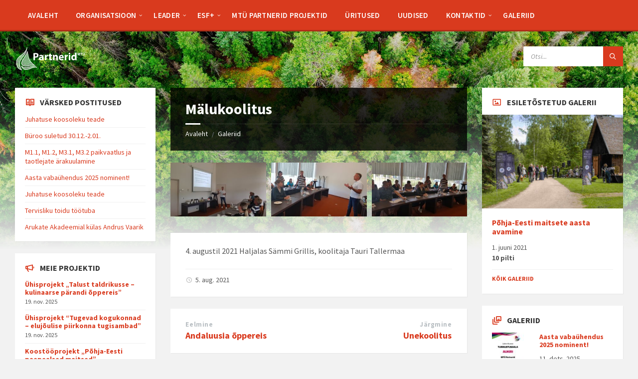

--- FILE ---
content_type: text/html; charset=UTF-8
request_url: https://mtupartnerid.eu/galeriid/malukoolitus/
body_size: 17593
content:
<!DOCTYPE html>
<html lang="et">
<head>
    <meta http-equiv="Content-Type" content="text/html; charset=UTF-8">
    <meta name="viewport" content="width=device-width, initial-scale=1.0">
    <link rel="pingback" href="https://mtupartnerid.eu/xmlrpc.php">
    <style>
#wpadminbar #wp-admin-bar-wsm_free_top_button .ab-icon:before {
	content: "\f239";
	color: #FF9800;
	top: 3px;
}
</style><meta name='robots' content='index, follow, max-image-preview:large, max-snippet:-1, max-video-preview:-1' />

	<!-- This site is optimized with the Yoast SEO plugin v20.3 - https://yoast.com/wordpress/plugins/seo/ -->
	<title>Mälukoolitus - Partnerid MTÜ</title>
	<link rel="canonical" href="https://mtupartnerid.eu/galeriid/malukoolitus/" />
	<meta property="og:locale" content="et_EE" />
	<meta property="og:type" content="article" />
	<meta property="og:title" content="Mälukoolitus - Partnerid MTÜ" />
	<meta property="og:description" content="4. augustil 2021 Haljalas Sämmi Grillis, koolitaja Tauri Tallermaa" />
	<meta property="og:url" content="https://mtupartnerid.eu/galeriid/malukoolitus/" />
	<meta property="og:site_name" content="Partnerid MTÜ" />
	<meta property="article:modified_time" content="2021-08-05T06:26:18+00:00" />
	<meta name="twitter:card" content="summary_large_image" />
	<script type="application/ld+json" class="yoast-schema-graph">{"@context":"https://schema.org","@graph":[{"@type":"WebPage","@id":"https://mtupartnerid.eu/galeriid/malukoolitus/","url":"https://mtupartnerid.eu/galeriid/malukoolitus/","name":"Mälukoolitus - Partnerid MTÜ","isPartOf":{"@id":"https://mtupartnerid.eu/#website"},"datePublished":"2021-08-05T06:23:30+00:00","dateModified":"2021-08-05T06:26:18+00:00","breadcrumb":{"@id":"https://mtupartnerid.eu/galeriid/malukoolitus/#breadcrumb"},"inLanguage":"et","potentialAction":[{"@type":"ReadAction","target":["https://mtupartnerid.eu/galeriid/malukoolitus/"]}]},{"@type":"BreadcrumbList","@id":"https://mtupartnerid.eu/galeriid/malukoolitus/#breadcrumb","itemListElement":[{"@type":"ListItem","position":1,"name":"Home","item":"https://mtupartnerid.eu/"},{"@type":"ListItem","position":2,"name":"Galeriid","item":"https://mtupartnerid.eu/galeriid/"},{"@type":"ListItem","position":3,"name":"Mälukoolitus"}]},{"@type":"WebSite","@id":"https://mtupartnerid.eu/#website","url":"https://mtupartnerid.eu/","name":"Partnerid MTÜ","description":"koduleht","publisher":{"@id":"https://mtupartnerid.eu/#organization"},"potentialAction":[{"@type":"SearchAction","target":{"@type":"EntryPoint","urlTemplate":"https://mtupartnerid.eu/?s={search_term_string}"},"query-input":"required name=search_term_string"}],"inLanguage":"et"},{"@type":"Organization","@id":"https://mtupartnerid.eu/#organization","name":"Partnerid MTÜ","url":"https://mtupartnerid.eu/","logo":{"@type":"ImageObject","inLanguage":"et","@id":"https://mtupartnerid.eu/#/schema/logo/image/","url":"https://mtupartnerid.eu/wp-content/uploads/2020/11/cropped-katse5valge.png","contentUrl":"https://mtupartnerid.eu/wp-content/uploads/2020/11/cropped-katse5valge.png","width":1076,"height":383,"caption":"Partnerid MTÜ"},"image":{"@id":"https://mtupartnerid.eu/#/schema/logo/image/"}}]}</script>
	<!-- / Yoast SEO plugin. -->


<link rel='dns-prefetch' href='//fonts.googleapis.com' />
<link rel="alternate" type="application/rss+xml" title="Partnerid MTÜ &raquo; RSS" href="https://mtupartnerid.eu/feed/" />
<link rel="alternate" type="application/rss+xml" title="Partnerid MTÜ &raquo; Kommentaaride RSS" href="https://mtupartnerid.eu/comments/feed/" />
<script type="text/javascript">
window._wpemojiSettings = {"baseUrl":"https:\/\/s.w.org\/images\/core\/emoji\/14.0.0\/72x72\/","ext":".png","svgUrl":"https:\/\/s.w.org\/images\/core\/emoji\/14.0.0\/svg\/","svgExt":".svg","source":{"concatemoji":"https:\/\/mtupartnerid.eu\/wp-includes\/js\/wp-emoji-release.min.js?ver=6.1.9"}};
/*! This file is auto-generated */
!function(e,a,t){var n,r,o,i=a.createElement("canvas"),p=i.getContext&&i.getContext("2d");function s(e,t){var a=String.fromCharCode,e=(p.clearRect(0,0,i.width,i.height),p.fillText(a.apply(this,e),0,0),i.toDataURL());return p.clearRect(0,0,i.width,i.height),p.fillText(a.apply(this,t),0,0),e===i.toDataURL()}function c(e){var t=a.createElement("script");t.src=e,t.defer=t.type="text/javascript",a.getElementsByTagName("head")[0].appendChild(t)}for(o=Array("flag","emoji"),t.supports={everything:!0,everythingExceptFlag:!0},r=0;r<o.length;r++)t.supports[o[r]]=function(e){if(p&&p.fillText)switch(p.textBaseline="top",p.font="600 32px Arial",e){case"flag":return s([127987,65039,8205,9895,65039],[127987,65039,8203,9895,65039])?!1:!s([55356,56826,55356,56819],[55356,56826,8203,55356,56819])&&!s([55356,57332,56128,56423,56128,56418,56128,56421,56128,56430,56128,56423,56128,56447],[55356,57332,8203,56128,56423,8203,56128,56418,8203,56128,56421,8203,56128,56430,8203,56128,56423,8203,56128,56447]);case"emoji":return!s([129777,127995,8205,129778,127999],[129777,127995,8203,129778,127999])}return!1}(o[r]),t.supports.everything=t.supports.everything&&t.supports[o[r]],"flag"!==o[r]&&(t.supports.everythingExceptFlag=t.supports.everythingExceptFlag&&t.supports[o[r]]);t.supports.everythingExceptFlag=t.supports.everythingExceptFlag&&!t.supports.flag,t.DOMReady=!1,t.readyCallback=function(){t.DOMReady=!0},t.supports.everything||(n=function(){t.readyCallback()},a.addEventListener?(a.addEventListener("DOMContentLoaded",n,!1),e.addEventListener("load",n,!1)):(e.attachEvent("onload",n),a.attachEvent("onreadystatechange",function(){"complete"===a.readyState&&t.readyCallback()})),(e=t.source||{}).concatemoji?c(e.concatemoji):e.wpemoji&&e.twemoji&&(c(e.twemoji),c(e.wpemoji)))}(window,document,window._wpemojiSettings);
</script>
<style type="text/css">
img.wp-smiley,
img.emoji {
	display: inline !important;
	border: none !important;
	box-shadow: none !important;
	height: 1em !important;
	width: 1em !important;
	margin: 0 0.07em !important;
	vertical-align: -0.1em !important;
	background: none !important;
	padding: 0 !important;
}
</style>
	<link rel='stylesheet' id='wp-block-library-css' href='https://mtupartnerid.eu/wp-includes/css/dist/block-library/style.min.css?ver=6.1.9' type='text/css' media='all' />
<link rel='stylesheet' id='classic-theme-styles-css' href='https://mtupartnerid.eu/wp-includes/css/classic-themes.min.css?ver=1' type='text/css' media='all' />
<style id='global-styles-inline-css' type='text/css'>
body{--wp--preset--color--black: #000000;--wp--preset--color--cyan-bluish-gray: #abb8c3;--wp--preset--color--white: #ffffff;--wp--preset--color--pale-pink: #f78da7;--wp--preset--color--vivid-red: #cf2e2e;--wp--preset--color--luminous-vivid-orange: #ff6900;--wp--preset--color--luminous-vivid-amber: #fcb900;--wp--preset--color--light-green-cyan: #7bdcb5;--wp--preset--color--vivid-green-cyan: #00d084;--wp--preset--color--pale-cyan-blue: #8ed1fc;--wp--preset--color--vivid-cyan-blue: #0693e3;--wp--preset--color--vivid-purple: #9b51e0;--wp--preset--gradient--vivid-cyan-blue-to-vivid-purple: linear-gradient(135deg,rgba(6,147,227,1) 0%,rgb(155,81,224) 100%);--wp--preset--gradient--light-green-cyan-to-vivid-green-cyan: linear-gradient(135deg,rgb(122,220,180) 0%,rgb(0,208,130) 100%);--wp--preset--gradient--luminous-vivid-amber-to-luminous-vivid-orange: linear-gradient(135deg,rgba(252,185,0,1) 0%,rgba(255,105,0,1) 100%);--wp--preset--gradient--luminous-vivid-orange-to-vivid-red: linear-gradient(135deg,rgba(255,105,0,1) 0%,rgb(207,46,46) 100%);--wp--preset--gradient--very-light-gray-to-cyan-bluish-gray: linear-gradient(135deg,rgb(238,238,238) 0%,rgb(169,184,195) 100%);--wp--preset--gradient--cool-to-warm-spectrum: linear-gradient(135deg,rgb(74,234,220) 0%,rgb(151,120,209) 20%,rgb(207,42,186) 40%,rgb(238,44,130) 60%,rgb(251,105,98) 80%,rgb(254,248,76) 100%);--wp--preset--gradient--blush-light-purple: linear-gradient(135deg,rgb(255,206,236) 0%,rgb(152,150,240) 100%);--wp--preset--gradient--blush-bordeaux: linear-gradient(135deg,rgb(254,205,165) 0%,rgb(254,45,45) 50%,rgb(107,0,62) 100%);--wp--preset--gradient--luminous-dusk: linear-gradient(135deg,rgb(255,203,112) 0%,rgb(199,81,192) 50%,rgb(65,88,208) 100%);--wp--preset--gradient--pale-ocean: linear-gradient(135deg,rgb(255,245,203) 0%,rgb(182,227,212) 50%,rgb(51,167,181) 100%);--wp--preset--gradient--electric-grass: linear-gradient(135deg,rgb(202,248,128) 0%,rgb(113,206,126) 100%);--wp--preset--gradient--midnight: linear-gradient(135deg,rgb(2,3,129) 0%,rgb(40,116,252) 100%);--wp--preset--duotone--dark-grayscale: url('#wp-duotone-dark-grayscale');--wp--preset--duotone--grayscale: url('#wp-duotone-grayscale');--wp--preset--duotone--purple-yellow: url('#wp-duotone-purple-yellow');--wp--preset--duotone--blue-red: url('#wp-duotone-blue-red');--wp--preset--duotone--midnight: url('#wp-duotone-midnight');--wp--preset--duotone--magenta-yellow: url('#wp-duotone-magenta-yellow');--wp--preset--duotone--purple-green: url('#wp-duotone-purple-green');--wp--preset--duotone--blue-orange: url('#wp-duotone-blue-orange');--wp--preset--font-size--small: 13px;--wp--preset--font-size--medium: 20px;--wp--preset--font-size--large: 36px;--wp--preset--font-size--x-large: 42px;--wp--preset--spacing--20: 0.44rem;--wp--preset--spacing--30: 0.67rem;--wp--preset--spacing--40: 1rem;--wp--preset--spacing--50: 1.5rem;--wp--preset--spacing--60: 2.25rem;--wp--preset--spacing--70: 3.38rem;--wp--preset--spacing--80: 5.06rem;}:where(.is-layout-flex){gap: 0.5em;}body .is-layout-flow > .alignleft{float: left;margin-inline-start: 0;margin-inline-end: 2em;}body .is-layout-flow > .alignright{float: right;margin-inline-start: 2em;margin-inline-end: 0;}body .is-layout-flow > .aligncenter{margin-left: auto !important;margin-right: auto !important;}body .is-layout-constrained > .alignleft{float: left;margin-inline-start: 0;margin-inline-end: 2em;}body .is-layout-constrained > .alignright{float: right;margin-inline-start: 2em;margin-inline-end: 0;}body .is-layout-constrained > .aligncenter{margin-left: auto !important;margin-right: auto !important;}body .is-layout-constrained > :where(:not(.alignleft):not(.alignright):not(.alignfull)){max-width: var(--wp--style--global--content-size);margin-left: auto !important;margin-right: auto !important;}body .is-layout-constrained > .alignwide{max-width: var(--wp--style--global--wide-size);}body .is-layout-flex{display: flex;}body .is-layout-flex{flex-wrap: wrap;align-items: center;}body .is-layout-flex > *{margin: 0;}:where(.wp-block-columns.is-layout-flex){gap: 2em;}.has-black-color{color: var(--wp--preset--color--black) !important;}.has-cyan-bluish-gray-color{color: var(--wp--preset--color--cyan-bluish-gray) !important;}.has-white-color{color: var(--wp--preset--color--white) !important;}.has-pale-pink-color{color: var(--wp--preset--color--pale-pink) !important;}.has-vivid-red-color{color: var(--wp--preset--color--vivid-red) !important;}.has-luminous-vivid-orange-color{color: var(--wp--preset--color--luminous-vivid-orange) !important;}.has-luminous-vivid-amber-color{color: var(--wp--preset--color--luminous-vivid-amber) !important;}.has-light-green-cyan-color{color: var(--wp--preset--color--light-green-cyan) !important;}.has-vivid-green-cyan-color{color: var(--wp--preset--color--vivid-green-cyan) !important;}.has-pale-cyan-blue-color{color: var(--wp--preset--color--pale-cyan-blue) !important;}.has-vivid-cyan-blue-color{color: var(--wp--preset--color--vivid-cyan-blue) !important;}.has-vivid-purple-color{color: var(--wp--preset--color--vivid-purple) !important;}.has-black-background-color{background-color: var(--wp--preset--color--black) !important;}.has-cyan-bluish-gray-background-color{background-color: var(--wp--preset--color--cyan-bluish-gray) !important;}.has-white-background-color{background-color: var(--wp--preset--color--white) !important;}.has-pale-pink-background-color{background-color: var(--wp--preset--color--pale-pink) !important;}.has-vivid-red-background-color{background-color: var(--wp--preset--color--vivid-red) !important;}.has-luminous-vivid-orange-background-color{background-color: var(--wp--preset--color--luminous-vivid-orange) !important;}.has-luminous-vivid-amber-background-color{background-color: var(--wp--preset--color--luminous-vivid-amber) !important;}.has-light-green-cyan-background-color{background-color: var(--wp--preset--color--light-green-cyan) !important;}.has-vivid-green-cyan-background-color{background-color: var(--wp--preset--color--vivid-green-cyan) !important;}.has-pale-cyan-blue-background-color{background-color: var(--wp--preset--color--pale-cyan-blue) !important;}.has-vivid-cyan-blue-background-color{background-color: var(--wp--preset--color--vivid-cyan-blue) !important;}.has-vivid-purple-background-color{background-color: var(--wp--preset--color--vivid-purple) !important;}.has-black-border-color{border-color: var(--wp--preset--color--black) !important;}.has-cyan-bluish-gray-border-color{border-color: var(--wp--preset--color--cyan-bluish-gray) !important;}.has-white-border-color{border-color: var(--wp--preset--color--white) !important;}.has-pale-pink-border-color{border-color: var(--wp--preset--color--pale-pink) !important;}.has-vivid-red-border-color{border-color: var(--wp--preset--color--vivid-red) !important;}.has-luminous-vivid-orange-border-color{border-color: var(--wp--preset--color--luminous-vivid-orange) !important;}.has-luminous-vivid-amber-border-color{border-color: var(--wp--preset--color--luminous-vivid-amber) !important;}.has-light-green-cyan-border-color{border-color: var(--wp--preset--color--light-green-cyan) !important;}.has-vivid-green-cyan-border-color{border-color: var(--wp--preset--color--vivid-green-cyan) !important;}.has-pale-cyan-blue-border-color{border-color: var(--wp--preset--color--pale-cyan-blue) !important;}.has-vivid-cyan-blue-border-color{border-color: var(--wp--preset--color--vivid-cyan-blue) !important;}.has-vivid-purple-border-color{border-color: var(--wp--preset--color--vivid-purple) !important;}.has-vivid-cyan-blue-to-vivid-purple-gradient-background{background: var(--wp--preset--gradient--vivid-cyan-blue-to-vivid-purple) !important;}.has-light-green-cyan-to-vivid-green-cyan-gradient-background{background: var(--wp--preset--gradient--light-green-cyan-to-vivid-green-cyan) !important;}.has-luminous-vivid-amber-to-luminous-vivid-orange-gradient-background{background: var(--wp--preset--gradient--luminous-vivid-amber-to-luminous-vivid-orange) !important;}.has-luminous-vivid-orange-to-vivid-red-gradient-background{background: var(--wp--preset--gradient--luminous-vivid-orange-to-vivid-red) !important;}.has-very-light-gray-to-cyan-bluish-gray-gradient-background{background: var(--wp--preset--gradient--very-light-gray-to-cyan-bluish-gray) !important;}.has-cool-to-warm-spectrum-gradient-background{background: var(--wp--preset--gradient--cool-to-warm-spectrum) !important;}.has-blush-light-purple-gradient-background{background: var(--wp--preset--gradient--blush-light-purple) !important;}.has-blush-bordeaux-gradient-background{background: var(--wp--preset--gradient--blush-bordeaux) !important;}.has-luminous-dusk-gradient-background{background: var(--wp--preset--gradient--luminous-dusk) !important;}.has-pale-ocean-gradient-background{background: var(--wp--preset--gradient--pale-ocean) !important;}.has-electric-grass-gradient-background{background: var(--wp--preset--gradient--electric-grass) !important;}.has-midnight-gradient-background{background: var(--wp--preset--gradient--midnight) !important;}.has-small-font-size{font-size: var(--wp--preset--font-size--small) !important;}.has-medium-font-size{font-size: var(--wp--preset--font-size--medium) !important;}.has-large-font-size{font-size: var(--wp--preset--font-size--large) !important;}.has-x-large-font-size{font-size: var(--wp--preset--font-size--x-large) !important;}
.wp-block-navigation a:where(:not(.wp-element-button)){color: inherit;}
:where(.wp-block-columns.is-layout-flex){gap: 2em;}
.wp-block-pullquote{font-size: 1.5em;line-height: 1.6;}
</style>
<link rel='stylesheet' id='contact-form-7-css' href='https://mtupartnerid.eu/wp-content/plugins/contact-form-7/includes/css/styles.css?ver=5.7.5.1' type='text/css' media='all' />
<link rel='stylesheet' id='wsm-style-css' href='https://mtupartnerid.eu/wp-content/plugins/wp-stats-manager/css/style.css?ver=1.2' type='text/css' media='all' />
<link rel='stylesheet' id='lsvr-townpress-main-style-css' href='https://mtupartnerid.eu/wp-content/themes/townpress/style.css?ver=3.8.4' type='text/css' media='all' />
<link rel='stylesheet' id='lsvr-townpress-general-style-css' href='https://mtupartnerid.eu/wp-content/themes/townpress/assets/css/general.css?ver=3.8.4' type='text/css' media='all' />
<style id='lsvr-townpress-general-style-inline-css' type='text/css'>
body, input, textarea, select, button, #cancel-comment-reply-link, .lsvr_listing-map__infobox { font-family: 'Source Sans Pro', Arial, sans-serif; }
html, body { font-size: 16px; }
.header-logo { max-width: 140px; } .header-logo--front { max-width: 200px; } @media ( max-width: 991px ) { .header-logo { max-width: 140px; } }
</style>
<link rel='stylesheet' id='lsvr-townpress-child-style-css' href='https://mtupartnerid.eu/wp-content/themes/townpress-child/style.css?ver=3.1.0' type='text/css' media='all' />
<link rel='stylesheet' id='lsvr-townpress-google-fonts-css' href='//fonts.googleapis.com/css?family=Source+Sans+Pro%3A400%2C400italic%2C600%2C600italic%2C700%2C700italic&#038;ver=6.1.9' type='text/css' media='all' />
<link rel='stylesheet' id='lsvr-townpress-color-scheme-css' href='https://mtupartnerid.eu/wp-content/themes/townpress/assets/css/skins/default.css?ver=3.8.4' type='text/css' media='all' />
<link rel='stylesheet' id='slb_core-css' href='https://mtupartnerid.eu/wp-content/plugins/simple-lightbox/client/css/app.css?ver=2.9.3' type='text/css' media='all' />
<script type='text/javascript' src='https://mtupartnerid.eu/wp-includes/js/jquery/jquery.min.js?ver=3.6.1' id='jquery-core-js'></script>
<script type='text/javascript' src='https://mtupartnerid.eu/wp-includes/js/jquery/jquery-migrate.min.js?ver=3.3.2' id='jquery-migrate-js'></script>
<script type='text/javascript' id='lsvr-events-scripts-js-extra'>
/* <![CDATA[ */
var lsvr_events_ajax_var = {"url":"https:\/\/mtupartnerid.eu\/wp-admin\/admin-ajax.php","nonce":"c0758f344e"};
/* ]]> */
</script>
<script type='text/javascript' src='https://mtupartnerid.eu/wp-content/plugins/lsvr-events/assets/js/lsvr-events.min.js?ver=1.9.6' id='lsvr-events-scripts-js'></script>
<script type='text/javascript' id='lsvr-townpress-toolkit-weather-widget-js-extra'>
/* <![CDATA[ */
var lsvr_townpress_toolkit_ajax_weather_widget_var = {"url":"https:\/\/mtupartnerid.eu\/wp-admin\/admin-ajax.php","nonce":"87e4acf599"};
/* ]]> */
</script>
<script type='text/javascript' src='https://mtupartnerid.eu/wp-content/plugins/lsvr-townpress-toolkit/assets/js/lsvr-townpress-toolkit-weather-widget.min.js?ver=1.6.0' id='lsvr-townpress-toolkit-weather-widget-js'></script>
<link rel="https://api.w.org/" href="https://mtupartnerid.eu/wp-json/" /><link rel="alternate" type="application/json" href="https://mtupartnerid.eu/wp-json/wp/v2/lsvr_gallery/1666" /><link rel="EditURI" type="application/rsd+xml" title="RSD" href="https://mtupartnerid.eu/xmlrpc.php?rsd" />
<link rel="wlwmanifest" type="application/wlwmanifest+xml" href="https://mtupartnerid.eu/wp-includes/wlwmanifest.xml" />
<meta name="generator" content="WordPress 6.1.9" />
<link rel='shortlink' href='https://mtupartnerid.eu/?p=1666' />
<link rel="alternate" type="application/json+oembed" href="https://mtupartnerid.eu/wp-json/oembed/1.0/embed?url=https%3A%2F%2Fmtupartnerid.eu%2Fgaleriid%2Fmalukoolitus%2F" />
<link rel="alternate" type="text/xml+oembed" href="https://mtupartnerid.eu/wp-json/oembed/1.0/embed?url=https%3A%2F%2Fmtupartnerid.eu%2Fgaleriid%2Fmalukoolitus%2F&#038;format=xml" />
	   
    <!-- Wordpress Stats Manager -->
    <script type="text/javascript">
          var _wsm = _wsm || [];
           _wsm.push(['trackPageView']);
           _wsm.push(['enableLinkTracking']);
           _wsm.push(['enableHeartBeatTimer']);
          (function() {
            var u="https://mtupartnerid.eu/wp-content/plugins/wp-stats-manager/";
            _wsm.push(['setUrlReferrer', ""]);
            _wsm.push(['setTrackerUrl',"https://mtupartnerid.eu/?wmcAction=wmcTrack"]);
            _wsm.push(['setSiteId', "1"]);
            _wsm.push(['setPageId', "1666"]);
            _wsm.push(['setWpUserId', "0"]);           
            var d=document, g=d.createElement('script'), s=d.getElementsByTagName('script')[0];
            g.type='text/javascript'; g.async=true; g.defer=true; g.src=u+'js/wsm_new.js'; s.parentNode.insertBefore(g,s);
          })();
    </script>
    <!-- End Wordpress Stats Manager Code -->
      <!-- Analytics by WP Statistics v14.0.2 - https://wp-statistics.com/ -->
</head>

<body class="lsvr_gallery-template-default single single-lsvr_gallery postid-1666 wp-custom-logo lsvr-accessibility">

	<svg xmlns="http://www.w3.org/2000/svg" viewBox="0 0 0 0" width="0" height="0" focusable="false" role="none" style="visibility: hidden; position: absolute; left: -9999px; overflow: hidden;" ><defs><filter id="wp-duotone-dark-grayscale"><feColorMatrix color-interpolation-filters="sRGB" type="matrix" values=" .299 .587 .114 0 0 .299 .587 .114 0 0 .299 .587 .114 0 0 .299 .587 .114 0 0 " /><feComponentTransfer color-interpolation-filters="sRGB" ><feFuncR type="table" tableValues="0 0.49803921568627" /><feFuncG type="table" tableValues="0 0.49803921568627" /><feFuncB type="table" tableValues="0 0.49803921568627" /><feFuncA type="table" tableValues="1 1" /></feComponentTransfer><feComposite in2="SourceGraphic" operator="in" /></filter></defs></svg><svg xmlns="http://www.w3.org/2000/svg" viewBox="0 0 0 0" width="0" height="0" focusable="false" role="none" style="visibility: hidden; position: absolute; left: -9999px; overflow: hidden;" ><defs><filter id="wp-duotone-grayscale"><feColorMatrix color-interpolation-filters="sRGB" type="matrix" values=" .299 .587 .114 0 0 .299 .587 .114 0 0 .299 .587 .114 0 0 .299 .587 .114 0 0 " /><feComponentTransfer color-interpolation-filters="sRGB" ><feFuncR type="table" tableValues="0 1" /><feFuncG type="table" tableValues="0 1" /><feFuncB type="table" tableValues="0 1" /><feFuncA type="table" tableValues="1 1" /></feComponentTransfer><feComposite in2="SourceGraphic" operator="in" /></filter></defs></svg><svg xmlns="http://www.w3.org/2000/svg" viewBox="0 0 0 0" width="0" height="0" focusable="false" role="none" style="visibility: hidden; position: absolute; left: -9999px; overflow: hidden;" ><defs><filter id="wp-duotone-purple-yellow"><feColorMatrix color-interpolation-filters="sRGB" type="matrix" values=" .299 .587 .114 0 0 .299 .587 .114 0 0 .299 .587 .114 0 0 .299 .587 .114 0 0 " /><feComponentTransfer color-interpolation-filters="sRGB" ><feFuncR type="table" tableValues="0.54901960784314 0.98823529411765" /><feFuncG type="table" tableValues="0 1" /><feFuncB type="table" tableValues="0.71764705882353 0.25490196078431" /><feFuncA type="table" tableValues="1 1" /></feComponentTransfer><feComposite in2="SourceGraphic" operator="in" /></filter></defs></svg><svg xmlns="http://www.w3.org/2000/svg" viewBox="0 0 0 0" width="0" height="0" focusable="false" role="none" style="visibility: hidden; position: absolute; left: -9999px; overflow: hidden;" ><defs><filter id="wp-duotone-blue-red"><feColorMatrix color-interpolation-filters="sRGB" type="matrix" values=" .299 .587 .114 0 0 .299 .587 .114 0 0 .299 .587 .114 0 0 .299 .587 .114 0 0 " /><feComponentTransfer color-interpolation-filters="sRGB" ><feFuncR type="table" tableValues="0 1" /><feFuncG type="table" tableValues="0 0.27843137254902" /><feFuncB type="table" tableValues="0.5921568627451 0.27843137254902" /><feFuncA type="table" tableValues="1 1" /></feComponentTransfer><feComposite in2="SourceGraphic" operator="in" /></filter></defs></svg><svg xmlns="http://www.w3.org/2000/svg" viewBox="0 0 0 0" width="0" height="0" focusable="false" role="none" style="visibility: hidden; position: absolute; left: -9999px; overflow: hidden;" ><defs><filter id="wp-duotone-midnight"><feColorMatrix color-interpolation-filters="sRGB" type="matrix" values=" .299 .587 .114 0 0 .299 .587 .114 0 0 .299 .587 .114 0 0 .299 .587 .114 0 0 " /><feComponentTransfer color-interpolation-filters="sRGB" ><feFuncR type="table" tableValues="0 0" /><feFuncG type="table" tableValues="0 0.64705882352941" /><feFuncB type="table" tableValues="0 1" /><feFuncA type="table" tableValues="1 1" /></feComponentTransfer><feComposite in2="SourceGraphic" operator="in" /></filter></defs></svg><svg xmlns="http://www.w3.org/2000/svg" viewBox="0 0 0 0" width="0" height="0" focusable="false" role="none" style="visibility: hidden; position: absolute; left: -9999px; overflow: hidden;" ><defs><filter id="wp-duotone-magenta-yellow"><feColorMatrix color-interpolation-filters="sRGB" type="matrix" values=" .299 .587 .114 0 0 .299 .587 .114 0 0 .299 .587 .114 0 0 .299 .587 .114 0 0 " /><feComponentTransfer color-interpolation-filters="sRGB" ><feFuncR type="table" tableValues="0.78039215686275 1" /><feFuncG type="table" tableValues="0 0.94901960784314" /><feFuncB type="table" tableValues="0.35294117647059 0.47058823529412" /><feFuncA type="table" tableValues="1 1" /></feComponentTransfer><feComposite in2="SourceGraphic" operator="in" /></filter></defs></svg><svg xmlns="http://www.w3.org/2000/svg" viewBox="0 0 0 0" width="0" height="0" focusable="false" role="none" style="visibility: hidden; position: absolute; left: -9999px; overflow: hidden;" ><defs><filter id="wp-duotone-purple-green"><feColorMatrix color-interpolation-filters="sRGB" type="matrix" values=" .299 .587 .114 0 0 .299 .587 .114 0 0 .299 .587 .114 0 0 .299 .587 .114 0 0 " /><feComponentTransfer color-interpolation-filters="sRGB" ><feFuncR type="table" tableValues="0.65098039215686 0.40392156862745" /><feFuncG type="table" tableValues="0 1" /><feFuncB type="table" tableValues="0.44705882352941 0.4" /><feFuncA type="table" tableValues="1 1" /></feComponentTransfer><feComposite in2="SourceGraphic" operator="in" /></filter></defs></svg><svg xmlns="http://www.w3.org/2000/svg" viewBox="0 0 0 0" width="0" height="0" focusable="false" role="none" style="visibility: hidden; position: absolute; left: -9999px; overflow: hidden;" ><defs><filter id="wp-duotone-blue-orange"><feColorMatrix color-interpolation-filters="sRGB" type="matrix" values=" .299 .587 .114 0 0 .299 .587 .114 0 0 .299 .587 .114 0 0 .299 .587 .114 0 0 " /><feComponentTransfer color-interpolation-filters="sRGB" ><feFuncR type="table" tableValues="0.098039215686275 1" /><feFuncG type="table" tableValues="0 0.66274509803922" /><feFuncB type="table" tableValues="0.84705882352941 0.41960784313725" /><feFuncA type="table" tableValues="1 1" /></feComponentTransfer><feComposite in2="SourceGraphic" operator="in" /></filter></defs></svg>
	
	<!-- WRAPPER : begin -->
	<div id="wrapper">

		
		
	<a href="#main" class="accessibility-link accessibility-link--skip-to-content screen-reader-text">Skip to content</a>

			<a href="#sidebar-left" class="accessibility-link accessibility-link--skip-to-left-sidebar screen-reader-text">Skip to left sidebar</a>
	
			<a href="#sidebar-right" class="accessibility-link accessibility-link--skip-to-right-sidebar screen-reader-text">Skip to right sidebar</a>
	
	<a href="#footer" class="accessibility-link accessibility-link--skip-to-footer screen-reader-text">Skip to footer</a>


		
		<!-- HEADER : begin -->
		<header id="header"  class="header--has-navbar">
			<div class="header__inner">

				<div class="header-navbar__placeholder"></div>
				
	<!-- HEADER NAVBAR : begin -->
	<div  class="header-navbar header-navbar--sticky">
		<div class="header-navbar__inner">

			<div class="lsvr-container">

				<!-- HEADER MENU : begin -->
				<nav class="header-menu"

											aria-label="Main Menu"
					>

				    <ul id="menu-main-menu" class="header-menu__list" role="menu">
            
            
        	<li id="header-menu__item-82"
                class="header-menu__item header-menu__item--level-0 menu-item menu-item-type-post_type menu-item-object-page menu-item-home header-menu__item--dropdown"
                role="presentation">

                <a href="https://mtupartnerid.eu/"
                    id="header-menu__item-link-82"
                	class="header-menu__item-link header-menu__item-link--level-0"
                    role="menuitem"

                    
                                    	>

                    
                    <span class="header-menu__item-link-label">
                        Avaleht                    </span>

                </a>

            
            </li>

            
            
            
        	<li id="header-menu__item-549"
                class="header-menu__item header-menu__item--level-0 menu-item menu-item-type-post_type menu-item-object-page menu-item-has-children header-menu__item--dropdown"
                role="presentation">

                <a href="https://mtupartnerid.eu/organisatsioon/"
                    id="header-menu__item-link-549"
                	class="header-menu__item-link header-menu__item-link--level-0"
                    role="menuitem"

                    
                        aria-owns="header-menu__submenu-549"
                        aria-controls="header-menu__submenu-549"
                        aria-haspopup="true"
                        aria-expanded="false"

                    
                                    	>

                    
                    <span class="header-menu__item-link-label">
                        Organisatsioon                    </span>

                </a>

            
        	<ul id="header-menu__submenu-549"
                class="header-menu__submenu sub-menu header-menu__submenu--level-0"
                aria-labelledby="header-menu__item-link-549"
                aria-expanded="false"
                role="menu">

            
            
            
        	<li id="header-menu__item-633"
                class="header-menu__item header-menu__item--level-1 menu-item menu-item-type-custom menu-item-object-custom"
                role="presentation">

                <a href="https://mtupartnerid.eu/inimesed-kategooria/juhatus/"
                    id="header-menu__item-link-633"
                	class="header-menu__item-link header-menu__item-link--level-1"
                    role="menuitem"

                    
                                    	>

                    
                    <span class="header-menu__item-link-label">
                        Juhatus                    </span>

                </a>

            
            </li>

            
            
            
        	<li id="header-menu__item-637"
                class="header-menu__item header-menu__item--level-1 menu-item menu-item-type-custom menu-item-object-custom menu-item-has-children"
                role="presentation">

                <a href="https://mtupartnerid.eu/dokumendid/liikmed/"
                    id="header-menu__item-link-637"
                	class="header-menu__item-link header-menu__item-link--level-1"
                    role="menuitem"

                    
                        aria-owns="header-menu__submenu-637"
                        aria-controls="header-menu__submenu-637"
                        aria-haspopup="true"
                        aria-expanded="false"

                    
                                    	>

                    
                    <span class="header-menu__item-link-label">
                        Liikmed                    </span>

                </a>

            
        	<ul id="header-menu__submenu-637"
                class="header-menu__submenu sub-menu header-menu__submenu--level-1"
                aria-labelledby="header-menu__item-link-637"
                aria-expanded="false"
                role="menu">

            
            
            
        	<li id="header-menu__item-639"
                class="header-menu__item header-menu__item--level-2 menu-item menu-item-type-custom menu-item-object-custom"
                role="presentation">

                <a href="https://mtupartnerid.eu/dokumendid/liikmeks-astumise-taotlus/"
                    id="header-menu__item-link-639"
                	class="header-menu__item-link header-menu__item-link--level-2"
                    role="menuitem"

                    
                                    	>

                    
                    <span class="header-menu__item-link-label">
                        Astu liikmeks                    </span>

                </a>

            
            </li>

            
        	</ul>

            
            </li>

            
            
            
        	<li id="header-menu__item-642"
                class="header-menu__item header-menu__item--level-1 menu-item menu-item-type-custom menu-item-object-custom menu-item-has-children"
                role="presentation">

                <a href="https://mtupartnerid.eu/dokumendi-kategooria/alusdokumendid/"
                    id="header-menu__item-link-642"
                	class="header-menu__item-link header-menu__item-link--level-1"
                    role="menuitem"

                    
                        aria-owns="header-menu__submenu-642"
                        aria-controls="header-menu__submenu-642"
                        aria-haspopup="true"
                        aria-expanded="false"

                    
                                    	>

                    
                    <span class="header-menu__item-link-label">
                        Alusdokumendid                    </span>

                </a>

            
        	<ul id="header-menu__submenu-642"
                class="header-menu__submenu sub-menu header-menu__submenu--level-1"
                aria-labelledby="header-menu__item-link-642"
                aria-expanded="false"
                role="menu">

            
            
            
        	<li id="header-menu__item-643"
                class="header-menu__item header-menu__item--level-2 menu-item menu-item-type-custom menu-item-object-custom"
                role="presentation">

                <a href="https://mtupartnerid.eu/dokumendid/pohikiri/"
                    id="header-menu__item-link-643"
                	class="header-menu__item-link header-menu__item-link--level-2"
                    role="menuitem"

                    
                                    	>

                    
                    <span class="header-menu__item-link-label">
                        Põhikiri                    </span>

                </a>

            
            </li>

            
            
            
        	<li id="header-menu__item-644"
                class="header-menu__item header-menu__item--level-2 menu-item menu-item-type-custom menu-item-object-custom"
                role="presentation">

                <a href="https://mtupartnerid.eu/dokumendid/tookorrad/"
                    id="header-menu__item-link-644"
                	class="header-menu__item-link header-menu__item-link--level-2"
                    role="menuitem"

                    
                                    	>

                    
                    <span class="header-menu__item-link-label">
                        Töökorrad                    </span>

                </a>

            
            </li>

            
        	</ul>

            
            </li>

            
            
            
        	<li id="header-menu__item-647"
                class="header-menu__item header-menu__item--level-1 menu-item menu-item-type-custom menu-item-object-custom menu-item-has-children"
                role="presentation">

                <a href="https://mtupartnerid.eu/inimesed-kategooria/tooruhmad/"
                    id="header-menu__item-link-647"
                	class="header-menu__item-link header-menu__item-link--level-1"
                    role="menuitem"

                    
                        aria-owns="header-menu__submenu-647"
                        aria-controls="header-menu__submenu-647"
                        aria-haspopup="true"
                        aria-expanded="false"

                    
                                    	>

                    
                    <span class="header-menu__item-link-label">
                        Töörühmad                    </span>

                </a>

            
        	<ul id="header-menu__submenu-647"
                class="header-menu__submenu sub-menu header-menu__submenu--level-1"
                aria-labelledby="header-menu__item-link-647"
                aria-expanded="false"
                role="menu">

            
            
            
        	<li id="header-menu__item-648"
                class="header-menu__item header-menu__item--level-2 menu-item menu-item-type-custom menu-item-object-custom"
                role="presentation">

                <a href="https://mtupartnerid.eu/inimesed-kategooria/hindamise-tooruhm/"
                    id="header-menu__item-link-648"
                	class="header-menu__item-link header-menu__item-link--level-2"
                    role="menuitem"

                    
                                    	>

                    
                    <span class="header-menu__item-link-label">
                        Hindamise töörühm                    </span>

                </a>

            
            </li>

            
            
            
        	<li id="header-menu__item-649"
                class="header-menu__item header-menu__item--level-2 menu-item menu-item-type-custom menu-item-object-custom"
                role="presentation">

                <a href="https://mtupartnerid.eu/inimesed-kategooria/revisjonikomisjon/"
                    id="header-menu__item-link-649"
                	class="header-menu__item-link header-menu__item-link--level-2"
                    role="menuitem"

                    
                                    	>

                    
                    <span class="header-menu__item-link-label">
                        Revisjonikomisjon                    </span>

                </a>

            
            </li>

            
        	</ul>

            
            </li>

            
            
            
        	<li id="header-menu__item-652"
                class="header-menu__item header-menu__item--level-1 menu-item menu-item-type-post_type menu-item-object-page"
                role="presentation">

                <a href="https://mtupartnerid.eu/organisatsioon/meist-meedias/"
                    id="header-menu__item-link-652"
                	class="header-menu__item-link header-menu__item-link--level-1"
                    role="menuitem"

                    
                                    	>

                    
                    <span class="header-menu__item-link-label">
                        Meist meedias                    </span>

                </a>

            
            </li>

            
            
            
        	<li id="header-menu__item-1208"
                class="header-menu__item header-menu__item--level-1 menu-item menu-item-type-custom menu-item-object-custom"
                role="presentation">

                <a href="https://mtupartnerid.eu/dokumendid/arhiiv/"
                    id="header-menu__item-link-1208"
                	class="header-menu__item-link header-menu__item-link--level-1"
                    role="menuitem"

                    
                                    	>

                    
                    <span class="header-menu__item-link-label">
                        Arhiiv                    </span>

                </a>

            
            </li>

            
        	</ul>

            
            </li>

            
            
            
        	<li id="header-menu__item-568"
                class="header-menu__item header-menu__item--level-0 menu-item menu-item-type-post_type menu-item-object-page menu-item-has-children header-menu__item--dropdown"
                role="presentation">

                <a href="https://mtupartnerid.eu/leader/"
                    id="header-menu__item-link-568"
                	class="header-menu__item-link header-menu__item-link--level-0"
                    role="menuitem"

                    
                        aria-owns="header-menu__submenu-568"
                        aria-controls="header-menu__submenu-568"
                        aria-haspopup="true"
                        aria-expanded="false"

                    
                                    	>

                    
                    <span class="header-menu__item-link-label">
                        LEADER                    </span>

                </a>

            
        	<ul id="header-menu__submenu-568"
                class="header-menu__submenu sub-menu header-menu__submenu--level-0"
                aria-labelledby="header-menu__item-link-568"
                aria-expanded="false"
                role="menu">

            
            
            
        	<li id="header-menu__item-2426"
                class="header-menu__item header-menu__item--level-1 menu-item menu-item-type-post_type menu-item-object-page"
                role="presentation">

                <a href="https://mtupartnerid.eu/arengustrateegia-2023-2027/"
                    id="header-menu__item-link-2426"
                	class="header-menu__item-link header-menu__item-link--level-1"
                    role="menuitem"

                    
                                    	>

                    
                    <span class="header-menu__item-link-label">
                        Arengustrateegia 2023-2027                    </span>

                </a>

            
            </li>

            
            
            
        	<li id="header-menu__item-4501"
                class="header-menu__item header-menu__item--level-1 menu-item menu-item-type-post_type menu-item-object-page menu-item-has-children"
                role="presentation">

                <a href="https://mtupartnerid.eu/taotlemine-2023-2027/"
                    id="header-menu__item-link-4501"
                	class="header-menu__item-link header-menu__item-link--level-1"
                    role="menuitem"

                    
                        aria-owns="header-menu__submenu-4501"
                        aria-controls="header-menu__submenu-4501"
                        aria-haspopup="true"
                        aria-expanded="false"

                    
                                    	>

                    
                    <span class="header-menu__item-link-label">
                        Taotlemine 2023-2027                    </span>

                </a>

            
        	<ul id="header-menu__submenu-4501"
                class="header-menu__submenu sub-menu header-menu__submenu--level-1"
                aria-labelledby="header-menu__item-link-4501"
                aria-expanded="false"
                role="menu">

            
            
            
        	<li id="header-menu__item-4550"
                class="header-menu__item header-menu__item--level-2 menu-item menu-item-type-post_type menu-item-object-page"
                role="presentation">

                <a href="https://mtupartnerid.eu/projektitoetuste-taotlemise-tahtajad-2/"
                    id="header-menu__item-link-4550"
                	class="header-menu__item-link header-menu__item-link--level-2"
                    role="menuitem"

                    
                                    	>

                    
                    <span class="header-menu__item-link-label">
                        Projektitoetuste taotlemise tähtajad ja tingimused                    </span>

                </a>

            
            </li>

            
            
            
        	<li id="header-menu__item-4552"
                class="header-menu__item header-menu__item--level-2 menu-item menu-item-type-post_type menu-item-object-page"
                role="presentation">

                <a href="https://mtupartnerid.eu/projektitaotluste-hindamine/"
                    id="header-menu__item-link-4552"
                	class="header-menu__item-link header-menu__item-link--level-2"
                    role="menuitem"

                    
                                    	>

                    
                    <span class="header-menu__item-link-label">
                        Projektitaotluste hindamine                    </span>

                </a>

            
            </li>

            
            
            
        	<li id="header-menu__item-4554"
                class="header-menu__item header-menu__item--level-2 menu-item menu-item-type-post_type menu-item-object-page"
                role="presentation">

                <a href="https://mtupartnerid.eu/toetuse-saajale/"
                    id="header-menu__item-link-4554"
                	class="header-menu__item-link header-menu__item-link--level-2"
                    role="menuitem"

                    
                                    	>

                    
                    <span class="header-menu__item-link-label">
                        Toetuse saajale                    </span>

                </a>

            
            </li>

            
            
            
        	<li id="header-menu__item-4553"
                class="header-menu__item header-menu__item--level-2 menu-item menu-item-type-post_type menu-item-object-page"
                role="presentation">

                <a href="https://mtupartnerid.eu/rahastatud-projektid/"
                    id="header-menu__item-link-4553"
                	class="header-menu__item-link header-menu__item-link--level-2"
                    role="menuitem"

                    
                                    	>

                    
                    <span class="header-menu__item-link-label">
                        Rahastatud projektid                    </span>

                </a>

            
            </li>

            
        	</ul>

            
            </li>

            
            
            
        	<li id="header-menu__item-774"
                class="header-menu__item header-menu__item--level-1 menu-item menu-item-type-custom menu-item-object-custom"
                role="presentation">

                <a href="https://mtupartnerid.eu/dokumendid/arengustrateegia-2014-2020/"
                    id="header-menu__item-link-774"
                	class="header-menu__item-link header-menu__item-link--level-1"
                    role="menuitem"

                    
                                    	>

                    
                    <span class="header-menu__item-link-label">
                        Arengustrateegia 2014-2020                    </span>

                </a>

            
            </li>

            
            
            
        	<li id="header-menu__item-557"
                class="header-menu__item header-menu__item--level-1 menu-item menu-item-type-post_type menu-item-object-page menu-item-has-children"
                role="presentation">

                <a href="https://mtupartnerid.eu/taotlemine/"
                    id="header-menu__item-link-557"
                	class="header-menu__item-link header-menu__item-link--level-1"
                    role="menuitem"

                    
                        aria-owns="header-menu__submenu-557"
                        aria-controls="header-menu__submenu-557"
                        aria-haspopup="true"
                        aria-expanded="false"

                    
                                    	>

                    
                    <span class="header-menu__item-link-label">
                        Taotlemine                    </span>

                </a>

            
        	<ul id="header-menu__submenu-557"
                class="header-menu__submenu sub-menu header-menu__submenu--level-1"
                aria-labelledby="header-menu__item-link-557"
                aria-expanded="false"
                role="menu">

            
            
            
        	<li id="header-menu__item-862"
                class="header-menu__item header-menu__item--level-2 menu-item menu-item-type-custom menu-item-object-custom"
                role="presentation">

                <a href="https://mtupartnerid.eu/dokumendid/projektitoetuste-taotlemise-tahtajad/"
                    id="header-menu__item-link-862"
                	class="header-menu__item-link header-menu__item-link--level-2"
                    role="menuitem"

                    
                                    	>

                    
                    <span class="header-menu__item-link-label">
                        Projektitoetuste taotlemise tähtajad                    </span>

                </a>

            
            </li>

            
            
            
        	<li id="header-menu__item-654"
                class="header-menu__item header-menu__item--level-2 menu-item menu-item-type-custom menu-item-object-custom"
                role="presentation">

                <a href="https://mtupartnerid.eu/dokumendid/taotlemise-tingimused/"
                    id="header-menu__item-link-654"
                	class="header-menu__item-link header-menu__item-link--level-2"
                    role="menuitem"

                    
                                    	>

                    
                    <span class="header-menu__item-link-label">
                        Taotlemise tingimused                    </span>

                </a>

            
            </li>

            
            
            
        	<li id="header-menu__item-657"
                class="header-menu__item header-menu__item--level-2 menu-item menu-item-type-custom menu-item-object-custom"
                role="presentation">

                <a href="https://mtupartnerid.eu/dokumendid/projektitaotluste-hindamine/"
                    id="header-menu__item-link-657"
                	class="header-menu__item-link header-menu__item-link--level-2"
                    role="menuitem"

                    
                                    	>

                    
                    <span class="header-menu__item-link-label">
                        Projektitaotluste hindamine                    </span>

                </a>

            
            </li>

            
            
            
        	<li id="header-menu__item-659"
                class="header-menu__item header-menu__item--level-2 menu-item menu-item-type-custom menu-item-object-custom"
                role="presentation">

                <a href="https://mtupartnerid.eu/dokumendid/toetuse-saajale/"
                    id="header-menu__item-link-659"
                	class="header-menu__item-link header-menu__item-link--level-2"
                    role="menuitem"

                    
                                    	>

                    
                    <span class="header-menu__item-link-label">
                        Toetuse saajale                    </span>

                </a>

            
            </li>

            
            
            
        	<li id="header-menu__item-661"
                class="header-menu__item header-menu__item--level-2 menu-item menu-item-type-custom menu-item-object-custom"
                role="presentation">

                <a href="https://mtupartnerid.eu/dokumendid/rahastatud-projektid/"
                    id="header-menu__item-link-661"
                	class="header-menu__item-link header-menu__item-link--level-2"
                    role="menuitem"

                    
                                    	>

                    
                    <span class="header-menu__item-link-label">
                        Rahastatud projektid                    </span>

                </a>

            
            </li>

            
        	</ul>

            
            </li>

            
        	</ul>

            
            </li>

            
            
            
        	<li id="header-menu__item-4489"
                class="header-menu__item header-menu__item--level-0 menu-item menu-item-type-post_type menu-item-object-page menu-item-has-children header-menu__item--dropdown"
                role="presentation">

                <a href="https://mtupartnerid.eu/esf/"
                    id="header-menu__item-link-4489"
                	class="header-menu__item-link header-menu__item-link--level-0"
                    role="menuitem"

                    
                        aria-owns="header-menu__submenu-4489"
                        aria-controls="header-menu__submenu-4489"
                        aria-haspopup="true"
                        aria-expanded="false"

                    
                                    	>

                    
                    <span class="header-menu__item-link-label">
                        ESF+                    </span>

                </a>

            
        	<ul id="header-menu__submenu-4489"
                class="header-menu__submenu sub-menu header-menu__submenu--level-0"
                aria-labelledby="header-menu__item-link-4489"
                aria-expanded="false"
                role="menu">

            
            
            
        	<li id="header-menu__item-4682"
                class="header-menu__item header-menu__item--level-1 menu-item menu-item-type-post_type menu-item-object-page"
                role="presentation">

                <a href="https://mtupartnerid.eu/taotlemine-2/"
                    id="header-menu__item-link-4682"
                	class="header-menu__item-link header-menu__item-link--level-1"
                    role="menuitem"

                    
                                    	>

                    
                    <span class="header-menu__item-link-label">
                        Taotlemine                    </span>

                </a>

            
            </li>

            
            
            
        	<li id="header-menu__item-5452"
                class="header-menu__item header-menu__item--level-1 menu-item menu-item-type-post_type menu-item-object-page"
                role="presentation">

                <a href="https://mtupartnerid.eu/esf/elluviidud-miniprojektid/"
                    id="header-menu__item-link-5452"
                	class="header-menu__item-link header-menu__item-link--level-1"
                    role="menuitem"

                    
                                    	>

                    
                    <span class="header-menu__item-link-label">
                        Elluviidud miniprojektid                    </span>

                </a>

            
            </li>

            
        	</ul>

            
            </li>

            
            
            
        	<li id="header-menu__item-390"
                class="header-menu__item header-menu__item--level-0 menu-item menu-item-type-custom menu-item-object-custom header-menu__item--dropdown"
                role="presentation">

                <a href="https://mtupartnerid.eu/meie-projektid/"
                    id="header-menu__item-link-390"
                	class="header-menu__item-link header-menu__item-link--level-0"
                    role="menuitem"

                    
                                    	>

                    
                    <span class="header-menu__item-link-label">
                        MTÜ Partnerid projektid                    </span>

                </a>

            
            </li>

            
            
            
        	<li id="header-menu__item-392"
                class="header-menu__item header-menu__item--level-0 menu-item menu-item-type-custom menu-item-object-custom header-menu__item--dropdown"
                role="presentation">

                <a href="https://mtupartnerid.eu/sundmused/"
                    id="header-menu__item-link-392"
                	class="header-menu__item-link header-menu__item-link--level-0"
                    role="menuitem"

                    
                                    	>

                    
                    <span class="header-menu__item-link-label">
                        Üritused                    </span>

                </a>

            
            </li>

            
            
            
        	<li id="header-menu__item-389"
                class="header-menu__item header-menu__item--level-0 menu-item menu-item-type-post_type menu-item-object-page current_page_parent header-menu__item--dropdown"
                role="presentation">

                <a href="https://mtupartnerid.eu/uudised/"
                    id="header-menu__item-link-389"
                	class="header-menu__item-link header-menu__item-link--level-0"
                    role="menuitem"

                    
                                    	>

                    
                    <span class="header-menu__item-link-label">
                        Uudised                    </span>

                </a>

            
            </li>

            
            
            
        	<li id="header-menu__item-517"
                class="header-menu__item header-menu__item--level-0 menu-item menu-item-type-post_type menu-item-object-page menu-item-has-children header-menu__item--dropdown"
                role="presentation">

                <a href="https://mtupartnerid.eu/kontaktid/"
                    id="header-menu__item-link-517"
                	class="header-menu__item-link header-menu__item-link--level-0"
                    role="menuitem"

                    
                        aria-owns="header-menu__submenu-517"
                        aria-controls="header-menu__submenu-517"
                        aria-haspopup="true"
                        aria-expanded="false"

                    
                                    	>

                    
                    <span class="header-menu__item-link-label">
                        Kontaktid                    </span>

                </a>

            
        	<ul id="header-menu__submenu-517"
                class="header-menu__submenu sub-menu header-menu__submenu--level-0"
                aria-labelledby="header-menu__item-link-517"
                aria-expanded="false"
                role="menu">

            
            
            
        	<li id="header-menu__item-395"
                class="header-menu__item header-menu__item--level-1 menu-item menu-item-type-custom menu-item-object-custom"
                role="presentation">

                <a href="https://mtupartnerid.eu/inimesed-kategooria/tootajad/"
                    id="header-menu__item-link-395"
                	class="header-menu__item-link header-menu__item-link--level-1"
                    role="menuitem"

                    
                                    	>

                    
                    <span class="header-menu__item-link-label">
                        Töötajad                    </span>

                </a>

            
            </li>

            
            
            
        	<li id="header-menu__item-1101"
                class="header-menu__item header-menu__item--level-1 menu-item menu-item-type-custom menu-item-object-custom"
                role="presentation">

                <a href="https://mtupartnerid.eu/dokumendid/kasulikud-lingid/"
                    id="header-menu__item-link-1101"
                	class="header-menu__item-link header-menu__item-link--level-1"
                    role="menuitem"

                    
                                    	>

                    
                    <span class="header-menu__item-link-label">
                        Kasulikud lingid                    </span>

                </a>

            
            </li>

            
            
            
        	<li id="header-menu__item-391"
                class="header-menu__item header-menu__item--level-1 menu-item menu-item-type-custom menu-item-object-custom"
                role="presentation">

                <a href="https://mtupartnerid.eu/huvitavad-kohad/"
                    id="header-menu__item-link-391"
                	class="header-menu__item-link header-menu__item-link--level-1"
                    role="menuitem"

                    
                                    	>

                    
                    <span class="header-menu__item-link-label">
                        Huvitavad kohad                    </span>

                </a>

            
            </li>

            
        	</ul>

            
            </li>

            
            
            
        	<li id="header-menu__item-393"
                class="header-menu__item header-menu__item--level-0 menu-item menu-item-type-custom menu-item-object-custom header-menu__item--dropdown"
                role="presentation">

                <a href="https://mtupartnerid.eu/galeriid/"
                    id="header-menu__item-link-393"
                	class="header-menu__item-link header-menu__item-link--level-0"
                    role="menuitem"

                    
                                    	>

                    
                    <span class="header-menu__item-link-label">
                        Galeriid                    </span>

                </a>

            
            </li>

            </ul>
				</nav>
				<!-- HEADER MENU : end -->

			</div>

		</div>
	</div>
	<!-- HEADER NAVBAR : end -->


				
				
				
				<!-- HEADER CONTENT : begin -->
				<div class="header__content">
					<div class="lsvr-container">
						<div class="header__content-inner">

							
							
	<!-- HEADER BRANDING : begin -->
	<div  class="header-logo">
		<a href="https://mtupartnerid.eu/" class="header-logo__link"
			aria-label="Site logo">
			<img src="https://mtupartnerid.eu/wp-content/uploads/2020/11/cropped-katse5valge.png"
				class="header-logo__image"
				alt="Partnerid MTÜ">
		</a>
	</div>
	<!-- HEADER BRANDING : end -->


							
							

	<!-- HEADER TOOLBAR TOGGLE : begin -->
<div class="header-toolbar-toggle">

	<button class="header-toolbar-toggle__menu-button" type="button"
		aria-controls="header-mobile-menu"
        aria-haspopup="true"
        aria-expanded="false">
		<span class="header-toolbar-toggle__menu-button-ico header-toolbar-toggle__menu-button-ico--open icon-menu" aria-hidden="true"></span>
		<span class="header-toolbar-toggle__menu-button-ico header-toolbar-toggle__menu-button-ico--close icon-cross" aria-hidden="true"></span>
		<span class="header-toolbar-toggle__menu-button-label">Menüü</span>
	</button>

	
</div>
<!-- HEADER TOOLBAR TOGGLE : end -->
	<!-- HEADER TOOLBAR : begin -->
	<div class="header-toolbar">

		
		
		
		
		
		
		
		
	<!-- HEADER MOBILE MENU : begin -->
	<nav id="header-mobile-menu" class="header-mobile-menu"
        data-label-expand-submenu="Expand submenu"
        data-label-collapse-submenu="Collapse submenu"

					aria-label="Main Menu"
		>

	    <ul id="menu-main-menu-1" class="header-mobile-menu__list" role="menu">
            
        	<li id="header-mobile-menu__item-82"
                class="header-mobile-menu__item header-mobile-menu__item--level-0 menu-item menu-item-type-post_type menu-item-object-page menu-item-home"
                role="presentation">

                <a href="https://mtupartnerid.eu/"
                    id="header-mobile-menu__item-link-82"
                	class="header-mobile-menu__item-link header-mobile-menu__item-link--level-0"
                    role="menuitem"

                                    	>

                    
                    <span class="header-mobile-menu__item-link-label">
                        Avaleht                    </span>

                </a>

            
            </li>

            
            
        	<li id="header-mobile-menu__item-549"
                class="header-mobile-menu__item header-mobile-menu__item--level-0 menu-item menu-item-type-post_type menu-item-object-page menu-item-has-children"
                role="presentation">

                <a href="https://mtupartnerid.eu/organisatsioon/"
                    id="header-mobile-menu__item-link-549"
                	class="header-mobile-menu__item-link header-mobile-menu__item-link--level-0"
                    role="menuitem"

                                    	>

                    
                    <span class="header-mobile-menu__item-link-label">
                        Organisatsioon                    </span>

                </a>

            
            <button id="header-mobile-menu__toggle-549"
                class="header-mobile-menu__toggle header-mobile-menu__toggle--level-0" type="button"
                aria-label="Expand submenu"
                aria-controls="header-mobile-menu__submenu-549"
                aria-haspopup="true"
                aria-expanded="false">
                <span class="header-mobile-menu__toggle-icon" aria-hidden="true"></span>
            </button>

        	<ul id="header-mobile-menu__submenu-549"
                class="header-mobile-menu__submenu sub-menu header-mobile-menu__submenu--level-0"
                aria-labelledby="header-mobile-menu__item-link-549"
                aria-expanded="false"
                role="menu">

            
            
        	<li id="header-mobile-menu__item-633"
                class="header-mobile-menu__item header-mobile-menu__item--level-1 menu-item menu-item-type-custom menu-item-object-custom"
                role="presentation">

                <a href="https://mtupartnerid.eu/inimesed-kategooria/juhatus/"
                    id="header-mobile-menu__item-link-633"
                	class="header-mobile-menu__item-link header-mobile-menu__item-link--level-1"
                    role="menuitem"

                                    	>

                    
                    <span class="header-mobile-menu__item-link-label">
                        Juhatus                    </span>

                </a>

            
            </li>

            
            
        	<li id="header-mobile-menu__item-637"
                class="header-mobile-menu__item header-mobile-menu__item--level-1 menu-item menu-item-type-custom menu-item-object-custom menu-item-has-children"
                role="presentation">

                <a href="https://mtupartnerid.eu/dokumendid/liikmed/"
                    id="header-mobile-menu__item-link-637"
                	class="header-mobile-menu__item-link header-mobile-menu__item-link--level-1"
                    role="menuitem"

                                    	>

                    
                    <span class="header-mobile-menu__item-link-label">
                        Liikmed                    </span>

                </a>

            
            <button id="header-mobile-menu__toggle-637"
                class="header-mobile-menu__toggle header-mobile-menu__toggle--level-1" type="button"
                aria-label="Expand submenu"
                aria-controls="header-mobile-menu__submenu-637"
                aria-haspopup="true"
                aria-expanded="false">
                <span class="header-mobile-menu__toggle-icon" aria-hidden="true"></span>
            </button>

        	<ul id="header-mobile-menu__submenu-637"
                class="header-mobile-menu__submenu sub-menu header-mobile-menu__submenu--level-1"
                aria-labelledby="header-mobile-menu__item-link-637"
                aria-expanded="false"
                role="menu">

            
            
        	<li id="header-mobile-menu__item-639"
                class="header-mobile-menu__item header-mobile-menu__item--level-2 menu-item menu-item-type-custom menu-item-object-custom"
                role="presentation">

                <a href="https://mtupartnerid.eu/dokumendid/liikmeks-astumise-taotlus/"
                    id="header-mobile-menu__item-link-639"
                	class="header-mobile-menu__item-link header-mobile-menu__item-link--level-2"
                    role="menuitem"

                                    	>

                    
                    <span class="header-mobile-menu__item-link-label">
                        Astu liikmeks                    </span>

                </a>

            
            </li>

            
        	</ul>

            
            </li>

            
            
        	<li id="header-mobile-menu__item-642"
                class="header-mobile-menu__item header-mobile-menu__item--level-1 menu-item menu-item-type-custom menu-item-object-custom menu-item-has-children"
                role="presentation">

                <a href="https://mtupartnerid.eu/dokumendi-kategooria/alusdokumendid/"
                    id="header-mobile-menu__item-link-642"
                	class="header-mobile-menu__item-link header-mobile-menu__item-link--level-1"
                    role="menuitem"

                                    	>

                    
                    <span class="header-mobile-menu__item-link-label">
                        Alusdokumendid                    </span>

                </a>

            
            <button id="header-mobile-menu__toggle-642"
                class="header-mobile-menu__toggle header-mobile-menu__toggle--level-1" type="button"
                aria-label="Expand submenu"
                aria-controls="header-mobile-menu__submenu-642"
                aria-haspopup="true"
                aria-expanded="false">
                <span class="header-mobile-menu__toggle-icon" aria-hidden="true"></span>
            </button>

        	<ul id="header-mobile-menu__submenu-642"
                class="header-mobile-menu__submenu sub-menu header-mobile-menu__submenu--level-1"
                aria-labelledby="header-mobile-menu__item-link-642"
                aria-expanded="false"
                role="menu">

            
            
        	<li id="header-mobile-menu__item-643"
                class="header-mobile-menu__item header-mobile-menu__item--level-2 menu-item menu-item-type-custom menu-item-object-custom"
                role="presentation">

                <a href="https://mtupartnerid.eu/dokumendid/pohikiri/"
                    id="header-mobile-menu__item-link-643"
                	class="header-mobile-menu__item-link header-mobile-menu__item-link--level-2"
                    role="menuitem"

                                    	>

                    
                    <span class="header-mobile-menu__item-link-label">
                        Põhikiri                    </span>

                </a>

            
            </li>

            
            
        	<li id="header-mobile-menu__item-644"
                class="header-mobile-menu__item header-mobile-menu__item--level-2 menu-item menu-item-type-custom menu-item-object-custom"
                role="presentation">

                <a href="https://mtupartnerid.eu/dokumendid/tookorrad/"
                    id="header-mobile-menu__item-link-644"
                	class="header-mobile-menu__item-link header-mobile-menu__item-link--level-2"
                    role="menuitem"

                                    	>

                    
                    <span class="header-mobile-menu__item-link-label">
                        Töökorrad                    </span>

                </a>

            
            </li>

            
        	</ul>

            
            </li>

            
            
        	<li id="header-mobile-menu__item-647"
                class="header-mobile-menu__item header-mobile-menu__item--level-1 menu-item menu-item-type-custom menu-item-object-custom menu-item-has-children"
                role="presentation">

                <a href="https://mtupartnerid.eu/inimesed-kategooria/tooruhmad/"
                    id="header-mobile-menu__item-link-647"
                	class="header-mobile-menu__item-link header-mobile-menu__item-link--level-1"
                    role="menuitem"

                                    	>

                    
                    <span class="header-mobile-menu__item-link-label">
                        Töörühmad                    </span>

                </a>

            
            <button id="header-mobile-menu__toggle-647"
                class="header-mobile-menu__toggle header-mobile-menu__toggle--level-1" type="button"
                aria-label="Expand submenu"
                aria-controls="header-mobile-menu__submenu-647"
                aria-haspopup="true"
                aria-expanded="false">
                <span class="header-mobile-menu__toggle-icon" aria-hidden="true"></span>
            </button>

        	<ul id="header-mobile-menu__submenu-647"
                class="header-mobile-menu__submenu sub-menu header-mobile-menu__submenu--level-1"
                aria-labelledby="header-mobile-menu__item-link-647"
                aria-expanded="false"
                role="menu">

            
            
        	<li id="header-mobile-menu__item-648"
                class="header-mobile-menu__item header-mobile-menu__item--level-2 menu-item menu-item-type-custom menu-item-object-custom"
                role="presentation">

                <a href="https://mtupartnerid.eu/inimesed-kategooria/hindamise-tooruhm/"
                    id="header-mobile-menu__item-link-648"
                	class="header-mobile-menu__item-link header-mobile-menu__item-link--level-2"
                    role="menuitem"

                                    	>

                    
                    <span class="header-mobile-menu__item-link-label">
                        Hindamise töörühm                    </span>

                </a>

            
            </li>

            
            
        	<li id="header-mobile-menu__item-649"
                class="header-mobile-menu__item header-mobile-menu__item--level-2 menu-item menu-item-type-custom menu-item-object-custom"
                role="presentation">

                <a href="https://mtupartnerid.eu/inimesed-kategooria/revisjonikomisjon/"
                    id="header-mobile-menu__item-link-649"
                	class="header-mobile-menu__item-link header-mobile-menu__item-link--level-2"
                    role="menuitem"

                                    	>

                    
                    <span class="header-mobile-menu__item-link-label">
                        Revisjonikomisjon                    </span>

                </a>

            
            </li>

            
        	</ul>

            
            </li>

            
            
        	<li id="header-mobile-menu__item-652"
                class="header-mobile-menu__item header-mobile-menu__item--level-1 menu-item menu-item-type-post_type menu-item-object-page"
                role="presentation">

                <a href="https://mtupartnerid.eu/organisatsioon/meist-meedias/"
                    id="header-mobile-menu__item-link-652"
                	class="header-mobile-menu__item-link header-mobile-menu__item-link--level-1"
                    role="menuitem"

                                    	>

                    
                    <span class="header-mobile-menu__item-link-label">
                        Meist meedias                    </span>

                </a>

            
            </li>

            
            
        	<li id="header-mobile-menu__item-1208"
                class="header-mobile-menu__item header-mobile-menu__item--level-1 menu-item menu-item-type-custom menu-item-object-custom"
                role="presentation">

                <a href="https://mtupartnerid.eu/dokumendid/arhiiv/"
                    id="header-mobile-menu__item-link-1208"
                	class="header-mobile-menu__item-link header-mobile-menu__item-link--level-1"
                    role="menuitem"

                                    	>

                    
                    <span class="header-mobile-menu__item-link-label">
                        Arhiiv                    </span>

                </a>

            
            </li>

            
        	</ul>

            
            </li>

            
            
        	<li id="header-mobile-menu__item-568"
                class="header-mobile-menu__item header-mobile-menu__item--level-0 menu-item menu-item-type-post_type menu-item-object-page menu-item-has-children"
                role="presentation">

                <a href="https://mtupartnerid.eu/leader/"
                    id="header-mobile-menu__item-link-568"
                	class="header-mobile-menu__item-link header-mobile-menu__item-link--level-0"
                    role="menuitem"

                                    	>

                    
                    <span class="header-mobile-menu__item-link-label">
                        LEADER                    </span>

                </a>

            
            <button id="header-mobile-menu__toggle-568"
                class="header-mobile-menu__toggle header-mobile-menu__toggle--level-0" type="button"
                aria-label="Expand submenu"
                aria-controls="header-mobile-menu__submenu-568"
                aria-haspopup="true"
                aria-expanded="false">
                <span class="header-mobile-menu__toggle-icon" aria-hidden="true"></span>
            </button>

        	<ul id="header-mobile-menu__submenu-568"
                class="header-mobile-menu__submenu sub-menu header-mobile-menu__submenu--level-0"
                aria-labelledby="header-mobile-menu__item-link-568"
                aria-expanded="false"
                role="menu">

            
            
        	<li id="header-mobile-menu__item-2426"
                class="header-mobile-menu__item header-mobile-menu__item--level-1 menu-item menu-item-type-post_type menu-item-object-page"
                role="presentation">

                <a href="https://mtupartnerid.eu/arengustrateegia-2023-2027/"
                    id="header-mobile-menu__item-link-2426"
                	class="header-mobile-menu__item-link header-mobile-menu__item-link--level-1"
                    role="menuitem"

                                    	>

                    
                    <span class="header-mobile-menu__item-link-label">
                        Arengustrateegia 2023-2027                    </span>

                </a>

            
            </li>

            
            
        	<li id="header-mobile-menu__item-4501"
                class="header-mobile-menu__item header-mobile-menu__item--level-1 menu-item menu-item-type-post_type menu-item-object-page menu-item-has-children"
                role="presentation">

                <a href="https://mtupartnerid.eu/taotlemine-2023-2027/"
                    id="header-mobile-menu__item-link-4501"
                	class="header-mobile-menu__item-link header-mobile-menu__item-link--level-1"
                    role="menuitem"

                                    	>

                    
                    <span class="header-mobile-menu__item-link-label">
                        Taotlemine 2023-2027                    </span>

                </a>

            
            <button id="header-mobile-menu__toggle-4501"
                class="header-mobile-menu__toggle header-mobile-menu__toggle--level-1" type="button"
                aria-label="Expand submenu"
                aria-controls="header-mobile-menu__submenu-4501"
                aria-haspopup="true"
                aria-expanded="false">
                <span class="header-mobile-menu__toggle-icon" aria-hidden="true"></span>
            </button>

        	<ul id="header-mobile-menu__submenu-4501"
                class="header-mobile-menu__submenu sub-menu header-mobile-menu__submenu--level-1"
                aria-labelledby="header-mobile-menu__item-link-4501"
                aria-expanded="false"
                role="menu">

            
            
        	<li id="header-mobile-menu__item-4550"
                class="header-mobile-menu__item header-mobile-menu__item--level-2 menu-item menu-item-type-post_type menu-item-object-page"
                role="presentation">

                <a href="https://mtupartnerid.eu/projektitoetuste-taotlemise-tahtajad-2/"
                    id="header-mobile-menu__item-link-4550"
                	class="header-mobile-menu__item-link header-mobile-menu__item-link--level-2"
                    role="menuitem"

                                    	>

                    
                    <span class="header-mobile-menu__item-link-label">
                        Projektitoetuste taotlemise tähtajad ja tingimused                    </span>

                </a>

            
            </li>

            
            
        	<li id="header-mobile-menu__item-4552"
                class="header-mobile-menu__item header-mobile-menu__item--level-2 menu-item menu-item-type-post_type menu-item-object-page"
                role="presentation">

                <a href="https://mtupartnerid.eu/projektitaotluste-hindamine/"
                    id="header-mobile-menu__item-link-4552"
                	class="header-mobile-menu__item-link header-mobile-menu__item-link--level-2"
                    role="menuitem"

                                    	>

                    
                    <span class="header-mobile-menu__item-link-label">
                        Projektitaotluste hindamine                    </span>

                </a>

            
            </li>

            
            
        	<li id="header-mobile-menu__item-4554"
                class="header-mobile-menu__item header-mobile-menu__item--level-2 menu-item menu-item-type-post_type menu-item-object-page"
                role="presentation">

                <a href="https://mtupartnerid.eu/toetuse-saajale/"
                    id="header-mobile-menu__item-link-4554"
                	class="header-mobile-menu__item-link header-mobile-menu__item-link--level-2"
                    role="menuitem"

                                    	>

                    
                    <span class="header-mobile-menu__item-link-label">
                        Toetuse saajale                    </span>

                </a>

            
            </li>

            
            
        	<li id="header-mobile-menu__item-4553"
                class="header-mobile-menu__item header-mobile-menu__item--level-2 menu-item menu-item-type-post_type menu-item-object-page"
                role="presentation">

                <a href="https://mtupartnerid.eu/rahastatud-projektid/"
                    id="header-mobile-menu__item-link-4553"
                	class="header-mobile-menu__item-link header-mobile-menu__item-link--level-2"
                    role="menuitem"

                                    	>

                    
                    <span class="header-mobile-menu__item-link-label">
                        Rahastatud projektid                    </span>

                </a>

            
            </li>

            
        	</ul>

            
            </li>

            
            
        	<li id="header-mobile-menu__item-774"
                class="header-mobile-menu__item header-mobile-menu__item--level-1 menu-item menu-item-type-custom menu-item-object-custom"
                role="presentation">

                <a href="https://mtupartnerid.eu/dokumendid/arengustrateegia-2014-2020/"
                    id="header-mobile-menu__item-link-774"
                	class="header-mobile-menu__item-link header-mobile-menu__item-link--level-1"
                    role="menuitem"

                                    	>

                    
                    <span class="header-mobile-menu__item-link-label">
                        Arengustrateegia 2014-2020                    </span>

                </a>

            
            </li>

            
            
        	<li id="header-mobile-menu__item-557"
                class="header-mobile-menu__item header-mobile-menu__item--level-1 menu-item menu-item-type-post_type menu-item-object-page menu-item-has-children"
                role="presentation">

                <a href="https://mtupartnerid.eu/taotlemine/"
                    id="header-mobile-menu__item-link-557"
                	class="header-mobile-menu__item-link header-mobile-menu__item-link--level-1"
                    role="menuitem"

                                    	>

                    
                    <span class="header-mobile-menu__item-link-label">
                        Taotlemine                    </span>

                </a>

            
            <button id="header-mobile-menu__toggle-557"
                class="header-mobile-menu__toggle header-mobile-menu__toggle--level-1" type="button"
                aria-label="Expand submenu"
                aria-controls="header-mobile-menu__submenu-557"
                aria-haspopup="true"
                aria-expanded="false">
                <span class="header-mobile-menu__toggle-icon" aria-hidden="true"></span>
            </button>

        	<ul id="header-mobile-menu__submenu-557"
                class="header-mobile-menu__submenu sub-menu header-mobile-menu__submenu--level-1"
                aria-labelledby="header-mobile-menu__item-link-557"
                aria-expanded="false"
                role="menu">

            
            
        	<li id="header-mobile-menu__item-862"
                class="header-mobile-menu__item header-mobile-menu__item--level-2 menu-item menu-item-type-custom menu-item-object-custom"
                role="presentation">

                <a href="https://mtupartnerid.eu/dokumendid/projektitoetuste-taotlemise-tahtajad/"
                    id="header-mobile-menu__item-link-862"
                	class="header-mobile-menu__item-link header-mobile-menu__item-link--level-2"
                    role="menuitem"

                                    	>

                    
                    <span class="header-mobile-menu__item-link-label">
                        Projektitoetuste taotlemise tähtajad                    </span>

                </a>

            
            </li>

            
            
        	<li id="header-mobile-menu__item-654"
                class="header-mobile-menu__item header-mobile-menu__item--level-2 menu-item menu-item-type-custom menu-item-object-custom"
                role="presentation">

                <a href="https://mtupartnerid.eu/dokumendid/taotlemise-tingimused/"
                    id="header-mobile-menu__item-link-654"
                	class="header-mobile-menu__item-link header-mobile-menu__item-link--level-2"
                    role="menuitem"

                                    	>

                    
                    <span class="header-mobile-menu__item-link-label">
                        Taotlemise tingimused                    </span>

                </a>

            
            </li>

            
            
        	<li id="header-mobile-menu__item-657"
                class="header-mobile-menu__item header-mobile-menu__item--level-2 menu-item menu-item-type-custom menu-item-object-custom"
                role="presentation">

                <a href="https://mtupartnerid.eu/dokumendid/projektitaotluste-hindamine/"
                    id="header-mobile-menu__item-link-657"
                	class="header-mobile-menu__item-link header-mobile-menu__item-link--level-2"
                    role="menuitem"

                                    	>

                    
                    <span class="header-mobile-menu__item-link-label">
                        Projektitaotluste hindamine                    </span>

                </a>

            
            </li>

            
            
        	<li id="header-mobile-menu__item-659"
                class="header-mobile-menu__item header-mobile-menu__item--level-2 menu-item menu-item-type-custom menu-item-object-custom"
                role="presentation">

                <a href="https://mtupartnerid.eu/dokumendid/toetuse-saajale/"
                    id="header-mobile-menu__item-link-659"
                	class="header-mobile-menu__item-link header-mobile-menu__item-link--level-2"
                    role="menuitem"

                                    	>

                    
                    <span class="header-mobile-menu__item-link-label">
                        Toetuse saajale                    </span>

                </a>

            
            </li>

            
            
        	<li id="header-mobile-menu__item-661"
                class="header-mobile-menu__item header-mobile-menu__item--level-2 menu-item menu-item-type-custom menu-item-object-custom"
                role="presentation">

                <a href="https://mtupartnerid.eu/dokumendid/rahastatud-projektid/"
                    id="header-mobile-menu__item-link-661"
                	class="header-mobile-menu__item-link header-mobile-menu__item-link--level-2"
                    role="menuitem"

                                    	>

                    
                    <span class="header-mobile-menu__item-link-label">
                        Rahastatud projektid                    </span>

                </a>

            
            </li>

            
        	</ul>

            
            </li>

            
        	</ul>

            
            </li>

            
            
        	<li id="header-mobile-menu__item-4489"
                class="header-mobile-menu__item header-mobile-menu__item--level-0 menu-item menu-item-type-post_type menu-item-object-page menu-item-has-children"
                role="presentation">

                <a href="https://mtupartnerid.eu/esf/"
                    id="header-mobile-menu__item-link-4489"
                	class="header-mobile-menu__item-link header-mobile-menu__item-link--level-0"
                    role="menuitem"

                                    	>

                    
                    <span class="header-mobile-menu__item-link-label">
                        ESF+                    </span>

                </a>

            
            <button id="header-mobile-menu__toggle-4489"
                class="header-mobile-menu__toggle header-mobile-menu__toggle--level-0" type="button"
                aria-label="Expand submenu"
                aria-controls="header-mobile-menu__submenu-4489"
                aria-haspopup="true"
                aria-expanded="false">
                <span class="header-mobile-menu__toggle-icon" aria-hidden="true"></span>
            </button>

        	<ul id="header-mobile-menu__submenu-4489"
                class="header-mobile-menu__submenu sub-menu header-mobile-menu__submenu--level-0"
                aria-labelledby="header-mobile-menu__item-link-4489"
                aria-expanded="false"
                role="menu">

            
            
        	<li id="header-mobile-menu__item-4682"
                class="header-mobile-menu__item header-mobile-menu__item--level-1 menu-item menu-item-type-post_type menu-item-object-page"
                role="presentation">

                <a href="https://mtupartnerid.eu/taotlemine-2/"
                    id="header-mobile-menu__item-link-4682"
                	class="header-mobile-menu__item-link header-mobile-menu__item-link--level-1"
                    role="menuitem"

                                    	>

                    
                    <span class="header-mobile-menu__item-link-label">
                        Taotlemine                    </span>

                </a>

            
            </li>

            
            
        	<li id="header-mobile-menu__item-5452"
                class="header-mobile-menu__item header-mobile-menu__item--level-1 menu-item menu-item-type-post_type menu-item-object-page"
                role="presentation">

                <a href="https://mtupartnerid.eu/esf/elluviidud-miniprojektid/"
                    id="header-mobile-menu__item-link-5452"
                	class="header-mobile-menu__item-link header-mobile-menu__item-link--level-1"
                    role="menuitem"

                                    	>

                    
                    <span class="header-mobile-menu__item-link-label">
                        Elluviidud miniprojektid                    </span>

                </a>

            
            </li>

            
        	</ul>

            
            </li>

            
            
        	<li id="header-mobile-menu__item-390"
                class="header-mobile-menu__item header-mobile-menu__item--level-0 menu-item menu-item-type-custom menu-item-object-custom"
                role="presentation">

                <a href="https://mtupartnerid.eu/meie-projektid/"
                    id="header-mobile-menu__item-link-390"
                	class="header-mobile-menu__item-link header-mobile-menu__item-link--level-0"
                    role="menuitem"

                                    	>

                    
                    <span class="header-mobile-menu__item-link-label">
                        MTÜ Partnerid projektid                    </span>

                </a>

            
            </li>

            
            
        	<li id="header-mobile-menu__item-392"
                class="header-mobile-menu__item header-mobile-menu__item--level-0 menu-item menu-item-type-custom menu-item-object-custom"
                role="presentation">

                <a href="https://mtupartnerid.eu/sundmused/"
                    id="header-mobile-menu__item-link-392"
                	class="header-mobile-menu__item-link header-mobile-menu__item-link--level-0"
                    role="menuitem"

                                    	>

                    
                    <span class="header-mobile-menu__item-link-label">
                        Üritused                    </span>

                </a>

            
            </li>

            
            
        	<li id="header-mobile-menu__item-389"
                class="header-mobile-menu__item header-mobile-menu__item--level-0 menu-item menu-item-type-post_type menu-item-object-page current_page_parent"
                role="presentation">

                <a href="https://mtupartnerid.eu/uudised/"
                    id="header-mobile-menu__item-link-389"
                	class="header-mobile-menu__item-link header-mobile-menu__item-link--level-0"
                    role="menuitem"

                                    	>

                    
                    <span class="header-mobile-menu__item-link-label">
                        Uudised                    </span>

                </a>

            
            </li>

            
            
        	<li id="header-mobile-menu__item-517"
                class="header-mobile-menu__item header-mobile-menu__item--level-0 menu-item menu-item-type-post_type menu-item-object-page menu-item-has-children"
                role="presentation">

                <a href="https://mtupartnerid.eu/kontaktid/"
                    id="header-mobile-menu__item-link-517"
                	class="header-mobile-menu__item-link header-mobile-menu__item-link--level-0"
                    role="menuitem"

                                    	>

                    
                    <span class="header-mobile-menu__item-link-label">
                        Kontaktid                    </span>

                </a>

            
            <button id="header-mobile-menu__toggle-517"
                class="header-mobile-menu__toggle header-mobile-menu__toggle--level-0" type="button"
                aria-label="Expand submenu"
                aria-controls="header-mobile-menu__submenu-517"
                aria-haspopup="true"
                aria-expanded="false">
                <span class="header-mobile-menu__toggle-icon" aria-hidden="true"></span>
            </button>

        	<ul id="header-mobile-menu__submenu-517"
                class="header-mobile-menu__submenu sub-menu header-mobile-menu__submenu--level-0"
                aria-labelledby="header-mobile-menu__item-link-517"
                aria-expanded="false"
                role="menu">

            
            
        	<li id="header-mobile-menu__item-395"
                class="header-mobile-menu__item header-mobile-menu__item--level-1 menu-item menu-item-type-custom menu-item-object-custom"
                role="presentation">

                <a href="https://mtupartnerid.eu/inimesed-kategooria/tootajad/"
                    id="header-mobile-menu__item-link-395"
                	class="header-mobile-menu__item-link header-mobile-menu__item-link--level-1"
                    role="menuitem"

                                    	>

                    
                    <span class="header-mobile-menu__item-link-label">
                        Töötajad                    </span>

                </a>

            
            </li>

            
            
        	<li id="header-mobile-menu__item-1101"
                class="header-mobile-menu__item header-mobile-menu__item--level-1 menu-item menu-item-type-custom menu-item-object-custom"
                role="presentation">

                <a href="https://mtupartnerid.eu/dokumendid/kasulikud-lingid/"
                    id="header-mobile-menu__item-link-1101"
                	class="header-mobile-menu__item-link header-mobile-menu__item-link--level-1"
                    role="menuitem"

                                    	>

                    
                    <span class="header-mobile-menu__item-link-label">
                        Kasulikud lingid                    </span>

                </a>

            
            </li>

            
            
        	<li id="header-mobile-menu__item-391"
                class="header-mobile-menu__item header-mobile-menu__item--level-1 menu-item menu-item-type-custom menu-item-object-custom"
                role="presentation">

                <a href="https://mtupartnerid.eu/huvitavad-kohad/"
                    id="header-mobile-menu__item-link-391"
                	class="header-mobile-menu__item-link header-mobile-menu__item-link--level-1"
                    role="menuitem"

                                    	>

                    
                    <span class="header-mobile-menu__item-link-label">
                        Huvitavad kohad                    </span>

                </a>

            
            </li>

            
        	</ul>

            
            </li>

            
            
        	<li id="header-mobile-menu__item-393"
                class="header-mobile-menu__item header-mobile-menu__item--level-0 menu-item menu-item-type-custom menu-item-object-custom"
                role="presentation">

                <a href="https://mtupartnerid.eu/galeriid/"
                    id="header-mobile-menu__item-link-393"
                	class="header-mobile-menu__item-link header-mobile-menu__item-link--level-0"
                    role="menuitem"

                                    	>

                    
                    <span class="header-mobile-menu__item-link-label">
                        Galeriid                    </span>

                </a>

            
            </li>

            </ul>
	</nav>
	<!-- HEADER MOBILE MENU : end -->


		
		
	<!-- HEADER SEARCH : begin -->
	<div class="header-search header-toolbar__item">

		<!-- SEARCH FORM : begin -->
<form class="c-search-form" action="https://mtupartnerid.eu/" method="get" role="search">
	<div class="c-search-form__inner">
		<div class="c-search-form__input-holder">

			<label class="c-search-form__input-label screen-reader-text" for="c-search-form__input-898">Search:</label>
			<input id="c-search-form__input-898" class="c-search-form__input" type="text" name="s"
				value=""
				placeholder="Otsi..."
				aria-label="Search field">

			<button class="c-search-form__button" type="submit" title="Submit search">
				<span class="c-search-form__button-ico icon-magnifier" aria-hidden="true"></span></button>

		</div>
	</div>
</form>
<!-- SEARCH FORM : end -->
	</div>
	<!-- HEADER SEARCH : end -->


		
	</div>
	<!-- HEADER TOOLBAR : end -->



							
						</div>
					</div>
				</div>
				<!-- HEADER CONTENT : end -->

				
			</div>
		</header>
		<!-- HEADER : end -->

		
		
	<div class="header-background header-background--single"
		data-slideshow-speed="10">

		
			
				<div class="header-background__image header-background__image--default"
					style="background-image: url('https://mtupartnerid.eu/wp-content/uploads/2020/11/pexels-photo-2696134.jpeg'); "></div>

			
		
	</div>


		
		<!-- CORE : begin -->
		<div id="core">
			<div class="core__inner">
<!-- COLUMNS : begin -->
<div id="columns">
	<div class="columns__inner">
		<div class="lsvr-container">

			
				<div class="lsvr-grid">
					<div class="columns__main lsvr-grid__col lsvr-grid__col--span-6 lsvr-grid__col--push-3">

			
			<!-- MAIN : begin -->
			<main id="main">
				<div class="main__inner">
<!-- POST SINGLE : begin -->
<div class="lsvr_gallery-post-page post-single lsvr_gallery-post-single">

	
		<!-- POST : begin -->
		<article class="post post-1666 lsvr_gallery type-lsvr_gallery status-publish hentry">
			<div class="post__inner">

				
	
	<!-- MAIN HEADER : begin -->
	<header class="main__header">

		
		<h1 class="main__title">

			Mälukoolitus
		</h1>

		
		
	
	<!-- BREADCRUMBS : begin -->
	<div class="breadcrumbs">
		<div class="breadcrumbs__inner">

			
			<nav class="breadcrumbs__nav" aria-label="Breadcrumbs">
				<ul class="breadcrumbs__list">

					
						<li class="breadcrumbs__item">
							<a href="https://mtupartnerid.eu/" class="breadcrumbs__link">Avaleht</a>
							<span class="breadcrumbs__item-decor" aria-hidden="true">/</span>
						</li>

					
						<li class="breadcrumbs__item">
							<a href="https://mtupartnerid.eu/galeriid/" class="breadcrumbs__link">Galeriid</a>
							<span class="breadcrumbs__item-decor" aria-hidden="true">/</span>
						</li>

					
				</ul>
			</nav>

			
			<!-- BREADCRUMBS META DATA : begin -->
			<script type="application/ld+json">
			{
				"@context": "http://schema.org",
				"@type": "BreadcrumbList",
				"itemListElement" : [
										{
						"@type": "ListItem",
						"position": 1,
						"item": {
							"@id": "https://mtupartnerid.eu/",
							"name": "Avaleht"
						}
					},										{
						"@type": "ListItem",
						"position": 2,
						"item": {
							"@id": "https://mtupartnerid.eu/galeriid/",
							"name": "Galeriid"
						}
					}									]
			}
			</script>
			<!-- BREADCRUMBS META DATA : end -->

		
		</div>
	</div>
	<!-- BREADCRUMBS : end -->

	

		
	</header>
	<!-- MAIN HEADER : end -->

	

				
				
	<!-- IMAGE LIST : begin -->
	<ul  class="post__image-list lsvr-grid post__image-list--masonry ">

		
		
			<li  class="post__image-item lsvr-grid__col lsvr-grid__col--span-4 lsvr-grid__col--md lsvr-grid__col--md-span-6 lsvr-grid__col--sm lsvr-grid__col--sm-span-6 ">

				<a href="https://mtupartnerid.eu/wp-content/uploads/2021/08/malu1.jpg"
					class="post__image-link lsvr-open-in-lightbox"
					title="mälu1">

					<img class="post__image"
													src="https://mtupartnerid.eu/wp-content/uploads/2021/08/malu1-300x169.jpg"
												alt="">

				</a>

			</li>

		
			<li  class="post__image-item lsvr-grid__col lsvr-grid__col--span-4 lsvr-grid__col--md lsvr-grid__col--md-span-6 lsvr-grid__col--sm lsvr-grid__col--sm-span-6 ">

				<a href="https://mtupartnerid.eu/wp-content/uploads/2021/08/malu2.jpg"
					class="post__image-link lsvr-open-in-lightbox"
					title="mälu2">

					<img class="post__image"
													src="https://mtupartnerid.eu/wp-content/uploads/2021/08/malu2-300x169.jpg"
												alt="">

				</a>

			</li>

		
			<li  class="post__image-item lsvr-grid__col lsvr-grid__col--span-4 lsvr-grid__col--md lsvr-grid__col--md-span-6 lsvr-grid__col--sm lsvr-grid__col--sm-span-6 ">

				<a href="https://mtupartnerid.eu/wp-content/uploads/2021/08/malu3.jpg"
					class="post__image-link lsvr-open-in-lightbox"
					title="mälu3">

					<img class="post__image"
													src="https://mtupartnerid.eu/wp-content/uploads/2021/08/malu3-300x169.jpg"
												alt="">

				</a>

			</li>

		
		
	</ul>
	<!-- IMAGE LIST : end -->


				
				
					<!-- POST WRAPPER : begin -->
					<div class="post__wrapper">
						<div class="c-content-box">

							
							
	<!-- POST TEXT : begin -->
	<div class="post__content">
		
<p>4. augustil 2021 Haljalas Sämmi Grillis, koolitaja Tauri Tallermaa</p>
			</div>
	<!-- POST TEXT : end -->


							
							
	<!-- POST FOOTER : begin -->
	<footer class="post__footer">

		<!-- POST META : begin -->
		<ul class="post__meta" aria-label="Post Meta">

			
				<!-- POST DATE : begin -->
				<li class="post__meta-item post__meta-item--date">

					<span class="post__meta-item-icon post__meta-item-icon--date" aria-hidden="true"></span>

					<span class="post__meta-date" role="group">
						5. aug. 2021					</span>

					
					
				</li>
				<!-- POST DATE : end -->

			
			
		</ul>
		<!-- POST META : end -->

	</footer>
	<!-- POST FOOTER : end -->


							
						</div>
					</div>
					<!-- POST WRAPPER : end -->

				
				
			<script type="application/ld+json">
			{
				"@context" : "http://schema.org",
				"@type" : "ImageGallery",
				"headline": "Mälukoolitus",
				"url" : "https://mtupartnerid.eu/galeriid/malukoolitus/",
				"mainEntityOfPage" : "https://mtupartnerid.eu/galeriid/malukoolitus/",
			 	"datePublished": "2021-08-05T06:23:30+03:00",
			 	"dateModified": "2021-08-05T06:26:18+03:00",
			 	"description": "4. augustil 2021 Haljalas Sämmi Grillis, koolitaja Tauri Tallermaa",
			 	"author": {
			 		"@type" : "person",
			 		"name" : "admin",
			 		"url" : ""
			 	},
			 	"publisher" : {
			 		"@id" : "https://mtupartnerid.eu#WebSitePublisher"
			 	}

			 	
				
			 				 		,"associatedMedia" : [
			 								{
				 			"@type" : "ImageObject",
				 			"url" : "https://mtupartnerid.eu/wp-content/uploads/2021/08/malu1.jpg",
				 			"width" : "1600",
				 			"height" : "900",
				 			"thumbnailUrl" : "https://mtupartnerid.eu/wp-content/uploads/2021/08/malu1-70x39.jpg"
				 		},			 								{
				 			"@type" : "ImageObject",
				 			"url" : "https://mtupartnerid.eu/wp-content/uploads/2021/08/malu2.jpg",
				 			"width" : "1600",
				 			"height" : "900",
				 			"thumbnailUrl" : "https://mtupartnerid.eu/wp-content/uploads/2021/08/malu2-70x39.jpg"
				 		},			 								{
				 			"@type" : "ImageObject",
				 			"url" : "https://mtupartnerid.eu/wp-content/uploads/2021/08/malu3.jpg",
				 			"width" : "1600",
				 			"height" : "900",
				 			"thumbnailUrl" : "https://mtupartnerid.eu/wp-content/uploads/2021/08/malu3-70x39.jpg"
				 		}			 					 		]
			 	
			}
			</script>

		
			</div>
		</article>
		<!-- POST : end -->

		
	<!-- POST NAVIGATION : begin -->
	<div class="post-navigation">
		<div class="c-content-box">

			<ul class="post-navigation__list">

				
					<!-- PREVIOUS POST : begin -->
					<li class="post-navigation__prev">
						<div class="post-navigation__prev-inner">

							<h6 class="post-navigation__title">
								<a href="https://mtupartnerid.eu/galeriid/andaluusia-oppereis/"
									class="post-navigation__title-link">
									Eelmine								</a>
							</h6>

							<a href="https://mtupartnerid.eu/galeriid/andaluusia-oppereis/"
								class="post-navigation__link">
								Andaluusia õppereis							</a>

						</div>
					</li>
					<!-- PREVIOUS POST : end -->

				
				
					<!-- NEXT POST : begin -->
					<li class="post-navigation__next">
						<div class="post-navigation__next-inner">

							<h6 class="post-navigation__title">
								<a href="https://mtupartnerid.eu/galeriid/unekoolitus/"
									class="post-navigation__title-link">
									Järgmine								</a>
							</h6>

							<a href="https://mtupartnerid.eu/galeriid/unekoolitus/"
								class="post-navigation__link">
								Unekoolitus							</a>

						</div>
					</li>
					<!-- NEXT POST : end -->

				
			</ul>

		</div>
	</div>
	<!-- POST NAVIGATION : end -->


	    
	
</div>
<!-- POST SINGLE : end -->

				</div>
			</main>
			<!-- MAIN : end -->

			
				</div>

				
					<div class="columns__sidebar columns__sidebar--left lsvr-grid__col lsvr-grid__col--span-3 lsvr-grid__col--pull-6">

						
	<!-- LEFT SIDEBAR : begin -->
	<aside id="sidebar-left">
		<div class="sidebar-left__inner">

			
		<div id="recent-posts-2" class="widget widget_recent_entries"><div class="widget__inner">
		<h3 class="widget__title widget__title--has-icon"><span class="widget__title-icon icon-reading" aria-hidden="true"></span>Värsked postitused</h3>
		<ul>
											<li>
					<a href="https://mtupartnerid.eu/juhatuse-koosoleku-teade-7/">Juhatuse koosoleku teade</a>
									</li>
											<li>
					<a href="https://mtupartnerid.eu/buroo-suletud-20-augustil/">Büroo suletud 30.12.-2.01.</a>
									</li>
											<li>
					<a href="https://mtupartnerid.eu/m1-1-m1-2-m3-1-m3-2-paikvaatlus-ja-taotlejate-arakuulamine/">M1.1, M1.2, M3.1, M3.2 paikvaatlus ja taotlejate ärakuulamine</a>
									</li>
											<li>
					<a href="https://mtupartnerid.eu/aasta-vabauhendus-2025-nominent/">Aasta vabaühendus 2025 nominent!</a>
									</li>
											<li>
					<a href="https://mtupartnerid.eu/juhatuse-koosoleku-teade-6/">Juhatuse koosoleku teade</a>
									</li>
											<li>
					<a href="https://mtupartnerid.eu/tervisliku-toidu-tootuba/">Tervisliku toidu töötuba</a>
									</li>
											<li>
					<a href="https://mtupartnerid.eu/arukate-akadeemial-kulas-andrus-vaarik/">Arukate Akadeemial külas Andrus Vaarik</a>
									</li>
					</ul>

		</div></div><div id="lsvr_notices_notice_list-1" class="widget lsvr_notice-list-widget"><div class="widget__inner"><h3 class="widget__title widget__title--has-icon"><span class="widget__title-icon icon-bullhorn" aria-hidden="true"></span>Meie projektid</h3>
<div class="widget__content">

	
		<ul class="lsvr_notice-list-widget__list">

    		
    			<li class="lsvr_notice-list-widget__item">

        			<h4 class="lsvr_notice-list-widget__item-title">
        				<a href="https://mtupartnerid.eu/meie-projektid/uhisprojekt-talust-taldrikusse-kulinaarse-parandi-oppereis/" class="lsvr_notice-list-widget__item-title-link">
        					Ühisprojekt „Talust taldrikusse – kulinaarse pärandi õppereis&#8221;        				</a>
        			</h4>

        			
						<ul class="lsvr_notice-list-widget__item-meta">

							
								<li class="lsvr_notice-list-widget__item-meta-item lsvr_notice-list-widget__item-meta-item--date">
									19. nov. 2025								</li>

							
							
						</ul>

					
    			</li>

    		
    			<li class="lsvr_notice-list-widget__item">

        			<h4 class="lsvr_notice-list-widget__item-title">
        				<a href="https://mtupartnerid.eu/meie-projektid/uhisprojekt-tugevad-kogukonnad-elujoulise-piirkonna-tugisambad/" class="lsvr_notice-list-widget__item-title-link">
        					Ühisprojekt “Tugevad kogukonnad – elujõulise piirkonna tugisambad”        				</a>
        			</h4>

        			
						<ul class="lsvr_notice-list-widget__item-meta">

							
								<li class="lsvr_notice-list-widget__item-meta-item lsvr_notice-list-widget__item-meta-item--date">
									19. nov. 2025								</li>

							
							
						</ul>

					
    			</li>

    		
    			<li class="lsvr_notice-list-widget__item">

        			<h4 class="lsvr_notice-list-widget__item-title">
        				<a href="https://mtupartnerid.eu/meie-projektid/koostooprojekt-pohja-eesti-paepealsed-maitsed/" class="lsvr_notice-list-widget__item-title-link">
        					Koostööprojekt „Põhja-Eesti paepealsed maitsed”        				</a>
        			</h4>

        			
						<ul class="lsvr_notice-list-widget__item-meta">

							
								<li class="lsvr_notice-list-widget__item-meta-item lsvr_notice-list-widget__item-meta-item--date">
									3. veebr. 2025								</li>

							
							
						</ul>

					
    			</li>

    		
    			<li class="lsvr_notice-list-widget__item">

        			<h4 class="lsvr_notice-list-widget__item-title">
        				<a href="https://mtupartnerid.eu/meie-projektid/koostooprojekt-virumaa-leader-vorgustiku-tugevdamine/" class="lsvr_notice-list-widget__item-title-link">
        					Koostööprojekt &#8220;Virumaa LEADER võrgustiku tugevdamine&#8221;        				</a>
        			</h4>

        			
						<ul class="lsvr_notice-list-widget__item-meta">

							
								<li class="lsvr_notice-list-widget__item-meta-item lsvr_notice-list-widget__item-meta-item--date">
									29. jaan. 2025								</li>

							
							
						</ul>

					
    			</li>

    		
		</ul>

		
			<p class="widget__more">

				
					<a href="https://mtupartnerid.eu/meie-projektid/" class="widget__more-link">Kõik meie projektid</a>

				
			</p>

		
	
</div>

</div></div><div id="lsvr_galleries_gallery_featured-1" class="widget lsvr_gallery-featured-widget"><div class="widget__inner"><h3 class="widget__title widget__title--has-icon"><span class="widget__title-icon icon-image" aria-hidden="true"></span>Esiletõstetud galerii</h3>
<div class="widget__content lsvr_gallery-featured-widget__content">

	
		
			<p class="lsvr_gallery-featured-widget__thumb">
				<a href="https://mtupartnerid.eu/galeriid/aasta-vabauhendus-2025-nominent/" class="lsvr_gallery-featured-widget__thumb-link">
					<img src="https://mtupartnerid.eu/wp-content/uploads/2025/12/MTU-Partnerid-212x300.jpg" title="MTÜ Partnerid" alt="">
				</a>
			</p>

		
		<div class="lsvr_gallery-featured-widget__content-inner">

			<h4 class="lsvr_gallery-featured-widget__title">
				<a href="https://mtupartnerid.eu/galeriid/aasta-vabauhendus-2025-nominent/" class="lsvr_gallery-featured-widget__title-link">
					Aasta vabaühendus 2025 nominent!				</a>
			</h4>

			
				<p class="lsvr_gallery-featured-widget__date">
					11. dets. 2025				</p>

			
			
			
			
				<p class="widget__more">
					<a href="https://mtupartnerid.eu/galeriid/" class="widget__more-link">Kõik galeriid</a>
				</p>

			
		</div>

	
</div>

</div></div><div id="media_image-2" class="widget widget_media_image"><div class="widget__inner"><h3 class="widget__title">Koostööpartnerid</h3><a href="https://viru-nigula.ee/uldinfo"><img width="75" height="85" src="https://mtupartnerid.eu/wp-content/uploads/2020/11/Viru-Nigulataustata-vapp-265x300.png" class="image wp-image-575  attachment-75x85 size-75x85" alt="" decoding="async" loading="lazy" style="max-width: 100%; height: auto;" title="Koostööpartner" srcset="https://mtupartnerid.eu/wp-content/uploads/2020/11/Viru-Nigulataustata-vapp-265x300.png 265w, https://mtupartnerid.eu/wp-content/uploads/2020/11/Viru-Nigulataustata-vapp-904x1024.png 904w, https://mtupartnerid.eu/wp-content/uploads/2020/11/Viru-Nigulataustata-vapp-768x870.png 768w, https://mtupartnerid.eu/wp-content/uploads/2020/11/Viru-Nigulataustata-vapp-1356x1536.png 1356w, https://mtupartnerid.eu/wp-content/uploads/2020/11/Viru-Nigulataustata-vapp-1808x2048.png 1808w, https://mtupartnerid.eu/wp-content/uploads/2020/11/Viru-Nigulataustata-vapp.png 1909w" sizes="(max-width: 75px) 100vw, 75px" /></a></div></div><div id="media_image-3" class="widget widget_media_image"><div class="widget__inner"><a href="https://www.rakverevald.ee/"><img width="75" height="85" src="https://mtupartnerid.eu/wp-content/uploads/2020/11/rakverevald_vapp_1150x1300.PNG-265x300.png" class="image wp-image-576  attachment-75x85 size-75x85" alt="" decoding="async" loading="lazy" style="max-width: 100%; height: auto;" srcset="https://mtupartnerid.eu/wp-content/uploads/2020/11/rakverevald_vapp_1150x1300.PNG-265x300.png 265w, https://mtupartnerid.eu/wp-content/uploads/2020/11/rakverevald_vapp_1150x1300.PNG-906x1024.png 906w, https://mtupartnerid.eu/wp-content/uploads/2020/11/rakverevald_vapp_1150x1300.PNG-768x868.png 768w, https://mtupartnerid.eu/wp-content/uploads/2020/11/rakverevald_vapp_1150x1300.PNG.png 1150w" sizes="(max-width: 75px) 100vw, 75px" /></a></div></div><div id="media_image-6" class="widget widget_media_image"><div class="widget__inner"><a href="https://www.haljala.ee/"><img width="70" height="77" src="https://mtupartnerid.eu/wp-content/uploads/2022/08/Haljala-vapp-70x77.png" class="image wp-image-2776  attachment-thumbnail size-thumbnail" alt="" decoding="async" loading="lazy" style="max-width: 100%; height: auto;" srcset="https://mtupartnerid.eu/wp-content/uploads/2022/08/Haljala-vapp-70x77.png 70w, https://mtupartnerid.eu/wp-content/uploads/2022/08/Haljala-vapp-273x300.png 273w, https://mtupartnerid.eu/wp-content/uploads/2022/08/Haljala-vapp-931x1024.png 931w, https://mtupartnerid.eu/wp-content/uploads/2022/08/Haljala-vapp-768x845.png 768w, https://mtupartnerid.eu/wp-content/uploads/2022/08/Haljala-vapp-1396x1536.png 1396w, https://mtupartnerid.eu/wp-content/uploads/2022/08/Haljala-vapp.png 1772w" sizes="(max-width: 70px) 100vw, 70px" /></a></div></div><div id="media_image-7" class="widget widget_media_image"><div class="widget__inner"><a href="http://www.vinnivald.ee/"><img width="76" height="93" src="https://mtupartnerid.eu/wp-content/uploads/2020/11/vinniv_vapp-e1607472299455.gif" class="image wp-image-581  attachment-full size-full" alt="" decoding="async" loading="lazy" style="max-width: 100%; height: auto;" /></a></div></div><div id="block-9" class="widget widget_block"><div class="widget__inner">
<div class="is-layout-flex wp-block-buttons">
<div class="wp-block-button"><a class="wp-block-button__link has-vivid-cyan-blue-background-color has-background" href="https://www.facebook.com/PartneridMTU" target="_blank" rel="">Tule meie Facebooki</a></div>
</div>
</div></div><div id="media_image-18" class="widget widget_media_image"><div class="widget__inner"><a href="https://kohaliktoit.arenduskoda.ee/"><img width="150" height="156" src="https://mtupartnerid.eu/wp-content/uploads/2025/12/PEKT-LOGO-2-varvi-e1765184337271.jpg" class="image wp-image-5660  attachment-full size-full" alt="" decoding="async" loading="lazy" style="max-width: 100%; height: auto;" srcset="https://mtupartnerid.eu/wp-content/uploads/2025/12/PEKT-LOGO-2-varvi-e1765184337271.jpg 150w, https://mtupartnerid.eu/wp-content/uploads/2025/12/PEKT-LOGO-2-varvi-e1765184337271-70x73.jpg 70w" sizes="(max-width: 150px) 100vw, 150px" /></a></div></div><div id="media_image-17" class="widget widget_media_image"><div class="widget__inner"><img width="150" height="152" src="https://mtupartnerid.eu/wp-content/uploads/2024/09/ET-V-Kaasrahastanud-Euroopa-Liit_POS-e1765184374696.jpg" class="image wp-image-4492  attachment-910x922 size-910x922" alt="" decoding="async" loading="lazy" style="max-width: 100%; height: auto;" srcset="https://mtupartnerid.eu/wp-content/uploads/2024/09/ET-V-Kaasrahastanud-Euroopa-Liit_POS-e1765184374696.jpg 150w, https://mtupartnerid.eu/wp-content/uploads/2024/09/ET-V-Kaasrahastanud-Euroopa-Liit_POS-e1765184374696-70x71.jpg 70w" sizes="(max-width: 150px) 100vw, 150px" /></div></div>
		</div>
	</aside>
	<!-- LEFT SIDEBAR : end -->


					</div>

				
				
					<div class="columns__sidebar columns__sidebar--right lsvr-grid__col lsvr-grid__col--span-3">

						
	<!-- RIGHT SIDEBAR : begin -->
	<aside id="sidebar-right">
		<div class="sidebar-right__inner">

			<div id="lsvr_galleries_gallery_featured-2" class="widget lsvr_gallery-featured-widget"><div class="widget__inner"><h3 class="widget__title widget__title--has-icon"><span class="widget__title-icon icon-image" aria-hidden="true"></span>Esiletõstetud galerii</h3>
<div class="widget__content lsvr_gallery-featured-widget__content">

	
		
			<p class="lsvr_gallery-featured-widget__thumb">
				<a href="https://mtupartnerid.eu/galeriid/pohja-eesti-maitsete-aasta-avamine/" class="lsvr_gallery-featured-widget__thumb-link">
					<img src="https://mtupartnerid.eu/wp-content/uploads/2021/06/CR5_0498-300x200.jpg" title="CR5_0498" alt="">
				</a>
			</p>

		
		<div class="lsvr_gallery-featured-widget__content-inner">

			<h4 class="lsvr_gallery-featured-widget__title">
				<a href="https://mtupartnerid.eu/galeriid/pohja-eesti-maitsete-aasta-avamine/" class="lsvr_gallery-featured-widget__title-link">
					Põhja-Eesti maitsete aasta avamine				</a>
			</h4>

			
				<p class="lsvr_gallery-featured-widget__date">
					1. juuni 2021				</p>

			
			
				<p class="lsvr_gallery-featured-widget__count">
					10 pilti				</p>

			
			
			
				<p class="widget__more">
					<a href="https://mtupartnerid.eu/galeriid/" class="widget__more-link">Kõik galeriid</a>
				</p>

			
		</div>

	
</div>

</div></div><div id="lsvr_galleries_gallery_list-1" class="widget lsvr_gallery-list-widget"><div class="widget__inner"><h3 class="widget__title widget__title--has-icon"><span class="widget__title-icon icon-pictures" aria-hidden="true"></span>Galeriid</h3>
<div class="widget__content">

	
		<ul class="lsvr_gallery-list-widget__list">

    		
				
    			<li class="lsvr_gallery-list-widget__item lsvr_gallery-list-widget__item--has-thumb">

    				<div class="lsvr_gallery-list-widget__item-inner">

						
							<p class="lsvr_gallery-list-widget__item-thumb">
								<a href="https://mtupartnerid.eu/galeriid/aasta-vabauhendus-2025-nominent/" class="lsvr_gallery-list-widget__item-thumb-link">
									<img src="https://mtupartnerid.eu/wp-content/uploads/2025/12/MTU-Partnerid-64x90.jpg"
										class="lsvr_gallery-list-widget__item-thumb-img"
										title="Aasta vabaühendus 2025 nominent!"
										alt="">
								</a>
							</p>

						
						<div class="lsvr_gallery-list-widget__item-content">

							<h4 class="lsvr_gallery-list-widget__item-title">
								<a href="https://mtupartnerid.eu/galeriid/aasta-vabauhendus-2025-nominent/" class="lsvr_gallery-list-widget__item-title-link">
									Aasta vabaühendus 2025 nominent!								</a>
							</h4>

							
								<p class="lsvr_gallery-list-widget__item-date">
									11. dets. 2025								</p>

							
							
						</div>

					</div>

    			</li>

    		
				
    			<li class="lsvr_gallery-list-widget__item lsvr_gallery-list-widget__item--has-thumb">

    				<div class="lsvr_gallery-list-widget__item-inner">

						
							<p class="lsvr_gallery-list-widget__item-thumb">
								<a href="https://mtupartnerid.eu/galeriid/taimse-toidu-tootuba/" class="lsvr_gallery-list-widget__item-thumb-link">
									<img src="https://mtupartnerid.eu/wp-content/uploads/2023/01/20230103_150503-68x90.jpg"
										class="lsvr_gallery-list-widget__item-thumb-img"
										title="Taimse toidu töötuba"
										alt="">
								</a>
							</p>

						
						<div class="lsvr_gallery-list-widget__item-content">

							<h4 class="lsvr_gallery-list-widget__item-title">
								<a href="https://mtupartnerid.eu/galeriid/taimse-toidu-tootuba/" class="lsvr_gallery-list-widget__item-title-link">
									Taimse toidu töötuba								</a>
							</h4>

							
								<p class="lsvr_gallery-list-widget__item-date">
									4. jaan. 2023								</p>

							
							
						</div>

					</div>

    			</li>

    		
				
    			<li class="lsvr_gallery-list-widget__item lsvr_gallery-list-widget__item--has-thumb">

    				<div class="lsvr_gallery-list-widget__item-inner">

						
							<p class="lsvr_gallery-list-widget__item-thumb">
								<a href="https://mtupartnerid.eu/galeriid/tooheaolu-koolitus-ettevotjatele/" class="lsvr_gallery-list-widget__item-thumb-link">
									<img src="https://mtupartnerid.eu/wp-content/uploads/2022/12/viber_image_2022-12-16_10-55-09-639-68x90.jpg"
										class="lsvr_gallery-list-widget__item-thumb-img"
										title="Tööheaolu koolitus ettevõtjatele"
										alt="">
								</a>
							</p>

						
						<div class="lsvr_gallery-list-widget__item-content">

							<h4 class="lsvr_gallery-list-widget__item-title">
								<a href="https://mtupartnerid.eu/galeriid/tooheaolu-koolitus-ettevotjatele/" class="lsvr_gallery-list-widget__item-title-link">
									Tööheaolu koolitus ettevõtjatele								</a>
							</h4>

							
								<p class="lsvr_gallery-list-widget__item-date">
									16. dets. 2022								</p>

							
							
						</div>

					</div>

    			</li>

    		
				
    			<li class="lsvr_gallery-list-widget__item lsvr_gallery-list-widget__item--has-thumb">

    				<div class="lsvr_gallery-list-widget__item-inner">

						
							<p class="lsvr_gallery-list-widget__item-thumb">
								<a href="https://mtupartnerid.eu/galeriid/mahetoitlustuse-oppereis/" class="lsvr_gallery-list-widget__item-thumb-link">
									<img src="https://mtupartnerid.eu/wp-content/uploads/2022/10/20221027_134138-67x90.jpg"
										class="lsvr_gallery-list-widget__item-thumb-img"
										title="Mahetoitlustuse õppereis"
										alt="">
								</a>
							</p>

						
						<div class="lsvr_gallery-list-widget__item-content">

							<h4 class="lsvr_gallery-list-widget__item-title">
								<a href="https://mtupartnerid.eu/galeriid/mahetoitlustuse-oppereis/" class="lsvr_gallery-list-widget__item-title-link">
									Mahetoitlustuse õppereis								</a>
							</h4>

							
								<p class="lsvr_gallery-list-widget__item-date">
									28. okt. 2022								</p>

							
							
						</div>

					</div>

    			</li>

    		
		</ul>

		
			<p class="widget__more">

				
					<a href="https://mtupartnerid.eu/galeriid/" class="widget__more-link">Kõik galeriid</a>

				
			</p>

		
	
</div>

</div></div>
		</div>
	</aside>
	<!-- RIGHT SIDEBAR : end -->


					</div>

				
				</div>

			
		</div>
	</div>
</div>
<!-- COLUMNS : end -->
		</div>
	</div>
	<!-- CORE : end -->

	
	<!-- FOOTER : begin -->
	<footer id="footer" 		>
		<div class="footer__inner">

			
			
	<!-- FOOTER WIDGETS : begin -->
	<div class="footer-widgets">
		<div class="footer-widgets__inner">
			<div class="lsvr-container">
				<div class="lsvr-grid lsvr-grid--4-cols lsvr-grid--md-2-cols">

					<div class="footer-widgets__column lsvr-grid__col lsvr-grid__col--span-3 lsvr-grid__col--md lsvr-grid__col--md-span-6 lsvr-grid__col--lg lsvr-grid__col--lg-span-6"><div class="footer-widgets__column-inner"><div id="text-2" class="widget widget_text"><div class="widget__inner"><h3 class="widget__title">Meist</h3>			<div class="textwidget"><p>MTÜ Partnerid asutati 4. mail 2006.a. Tegevuspiirkond hõlmab nelja Lääne-Virumaa<br />
kohalikku omavalitsust &#8211; Haljala vald, Rakvere vald, Vinni vald, Viru-Nigula vald. LEADER-<br />
meetme põhiliste eesmärkide elluviimiseks teeme koostööd piirkonna KOV-ide, MTÜ-de ja<br />
ettevõtjatega, et parandada elu- ja ettevõtluskeskkonda maal ning toetada kohalikku<br />
initsiatiivi. Partnerluses peitub jõud!</p>
</div>
		</div></div></div></div><div class="footer-widgets__column lsvr-grid__col lsvr-grid__col--span-3 lsvr-grid__col--md lsvr-grid__col--md-span-6 lsvr-grid__col--lg lsvr-grid__col--lg-span-6"><div class="footer-widgets__column-inner"><div id="lsvr_events_event_list-1" class="widget lsvr_event-list-widget"><div class="widget__inner"><h3 class="widget__title widget__title--has-icon"><span class="widget__title-icon icon-calendar-full" aria-hidden="true"></span>Eesootavad sündmused</h3>
<div class="widget__content">

	
		<ul class="lsvr_event-list-widget__list lsvr_event-list-widget__list--has-bold-date">

    		
    			<li class="lsvr_event-list-widget__item">

        			
						<p class="lsvr_event-list-widget__item-date lsvr_event-list-widget__item-date--bold"
							title="17. jaan. 2026">
							<span class="lsvr_event-list-widget__item-date-month" aria-hidden="true">jaan.</span>
							<span class="lsvr_event-list-widget__item-date-day" aria-hidden="true">17</span>
						</p>

        			
        			<h4 class="lsvr_event-list-widget__item-title">
        				<a href="https://mtupartnerid.eu/sundmused/kirivoode-kudumise-opitoad/" class="lsvr_event-list-widget__item-title-link">
        					Kirivööde kudumise õpitoad        				</a>
        			</h4>

    				
        			<p class="lsvr_event-list-widget__item-info">

						<span class="lsvr_event-list-widget__item-time" title="Event Time">

	                        Terve päeva sündmus
						</span>

	                    
					</p>

    			</li>

    		
    			<li class="lsvr_event-list-widget__item">

        			
						<p class="lsvr_event-list-widget__item-date lsvr_event-list-widget__item-date--bold"
							title="18. jaan. 2026">
							<span class="lsvr_event-list-widget__item-date-month" aria-hidden="true">jaan.</span>
							<span class="lsvr_event-list-widget__item-date-day" aria-hidden="true">18</span>
						</p>

        			
        			<h4 class="lsvr_event-list-widget__item-title">
        				<a href="https://mtupartnerid.eu/sundmused/bowlingusaali-kulastus/" class="lsvr_event-list-widget__item-title-link">
        					Bowlingusaali külastus        				</a>
        			</h4>

    				
        			<p class="lsvr_event-list-widget__item-info">

						<span class="lsvr_event-list-widget__item-time" title="Event Time">

	                        2:00 pm
						</span>

	                    
					</p>

    			</li>

    		
		</ul>

		
	
</div>

</div></div></div></div><div class="footer-widgets__column lsvr-grid__col lsvr-grid__col--span-3 lsvr-grid__col--md lsvr-grid__col--md-span-6 lsvr-grid__col--lg lsvr-grid__col--lg-span-6"><div class="footer-widgets__column-inner"><div id="lsvr_documents_document_list-1" class="widget lsvr_document-list-widget"><div class="widget__inner"><h3 class="widget__title widget__title--has-icon"><span class="widget__title-icon icon-file-text-o" aria-hidden="true"></span>Kasulikud dokumendid</h3>
<div class="widget__content">

	
		<ul class="lsvr_document-list-widget__list">

    		
    			<li class="lsvr_document-list-widget__item">

        			<h4 class="lsvr_document-list-widget__item-title">
        				<a href="https://mtupartnerid.eu/dokumendid/arengustrateegia-2023-2027/" class="lsvr_document-list-widget__item-title-link">
        					Arengustrateegia 2023-2027        				</a>
        			</h4>

        			
        				<div class="lsvr_document-list-widget__item-info">

							
								<p class="lsvr_document-list-widget__item-date">
									24. sept. 2024								</p>

							
							
        				</div>

        			
    			</li>

    		
    			<li class="lsvr_document-list-widget__item">

        			<h4 class="lsvr_document-list-widget__item-title">
        				<a href="https://mtupartnerid.eu/dokumendid/arengustrateegia-2014-2020/" class="lsvr_document-list-widget__item-title-link">
        					Arengustrateegia 2014-2020        				</a>
        			</h4>

        			
        				<div class="lsvr_document-list-widget__item-info">

							
								<p class="lsvr_document-list-widget__item-date">
									30. sept. 2021								</p>

							
							
        				</div>

        			
    			</li>

    		
		</ul>

		
			<p class="widget__more">

				
					<a href="https://mtupartnerid.eu/dokumendid/" class="widget__more-link">Kõik dokumendid</a>

				
			</p>

		
	
</div>

</div></div></div></div><div class="footer-widgets__column lsvr-grid__col lsvr-grid__col--span-3 lsvr-grid__col--md lsvr-grid__col--md-span-6 lsvr-grid__col--lg lsvr-grid__col--lg-span-6"><div class="footer-widgets__column-inner"><div id="text-3" class="widget widget_text"><div class="widget__inner"><h3 class="widget__title widget__title--has-icon"><span class="widget__title-icon icon-envelope-o" aria-hidden="true"></span>Üldkontaktid</h3>			<div class="textwidget"><p>MTÜ Partnerid<br />
Laada 27, Rakvere<br />
Lääne-Virumaa 44310<br />
E-post info@mtupartnerid.eu<br />
Tel. 528 6307, 514 8775</p>
</div>
		</div></div></div></div><div class="footer-widgets__column lsvr-grid__col lsvr-grid__col--span-3 lsvr-grid__col--md lsvr-grid__col--md-span-6 lsvr-grid__col--lg lsvr-grid__col--lg-span-6"><div class="footer-widgets__column-inner"><div id="block-2" class="widget widget_block"><div class="widget__inner">
<ul class="is-layout-flex wp-block-social-links"><li class="wp-social-link wp-social-link-facebook wp-block-social-link"><a href="https://www.facebook.com/PartneridMTU"  class="wp-block-social-link-anchor"><svg width="24" height="24" viewBox="0 0 24 24" version="1.1" xmlns="http://www.w3.org/2000/svg" aria-hidden="true" focusable="false"><path d="M12 2C6.5 2 2 6.5 2 12c0 5 3.7 9.1 8.4 9.9v-7H7.9V12h2.5V9.8c0-2.5 1.5-3.9 3.8-3.9 1.1 0 2.2.2 2.2.2v2.5h-1.3c-1.2 0-1.6.8-1.6 1.6V12h2.8l-.4 2.9h-2.3v7C18.3 21.1 22 17 22 12c0-5.5-4.5-10-10-10z"></path></svg><span class="wp-block-social-link-label screen-reader-text">Facebook</span></a></li></ul>
</div></div></div></div>
				</div>
			</div>
		</div>
	</div>
	<!-- FOOTER WIDGETS : end -->


			
			
			
		</div>
	</footer>
	<!-- FOOTER : end -->

	
</div>
<!-- WRAPPER : end -->

<script type="text/javascript">
        jQuery(function(){
        var arrLiveStats=[];
        var WSM_PREFIX="wsm";
		
        jQuery(".if-js-closed").removeClass("if-js-closed").addClass("closed");
                var wsmFnSiteLiveStats=function(){
                           jQuery.ajax({
                               type: "POST",
                               url: wsm_ajaxObject.ajax_url,
                               data: { action: 'liveSiteStats', requests: JSON.stringify(arrLiveStats), r: Math.random() }
                           }).done(function( strResponse ) {
                                if(strResponse!="No"){
                                    arrResponse=JSON.parse(strResponse);
                                    jQuery.each(arrResponse, function(key,value){
                                    
                                        $element= document.getElementById(key);
                                        oldValue=parseInt($element.getAttribute("data-value").replace(/,/g, ""));
                                        diff=parseInt(value.replace(/,/g, ""))-oldValue;
                                        $class="";
                                        
                                        if(diff>=0){
                                            diff="+"+diff;
                                        }else{
                                            $class="wmcRedBack";
                                        }

                                        $element.setAttribute("data-value",value);
                                        $element.innerHTML=diff;
                                        jQuery("#"+key).addClass($class).show().siblings(".wsmH2Number").text(value);
                                        
                                        if(key=="SiteUserOnline")
                                        {
                                            var onlineUserCnt = arrResponse.wsmSiteUserOnline;
                                            if(jQuery("#wsmSiteUserOnline").length)
                                            {
                                                jQuery("#wsmSiteUserOnline").attr("data-value",onlineUserCnt);   jQuery("#wsmSiteUserOnline").next(".wsmH2Number").html("<a target=\"_blank\" href=\"?page=wsm_traffic&subPage=UsersOnline&subTab=summary\">"+onlineUserCnt+"</a>");
                                            }
                                        }
                                    });
                                    setTimeout(function() {
                                        jQuery.each(arrResponse, function(key,value){
                                            jQuery("#"+key).removeClass("wmcRedBack").hide();
                                        });
                                    }, 1500);
                                }
                           });
                       }
                       if(arrLiveStats.length>0){
                          setInterval(wsmFnSiteLiveStats, 10000);
                       }});
        </script>
			
			<script type="application/ld+json">
			{
				"@context" : "http://schema.org",
				"@type" : "WebSite",
				"name" : "Partnerid MTÜ",
				"url" : "https://mtupartnerid.eu",
				"description" : "koduleht",
			 	"publisher" : {

			 		"@id" : "https://mtupartnerid.eu#WebSitePublisher",
			 		"@type" : "Organization",
			 		"name" : "Partnerid MTÜ",
			 		"url" : "https://mtupartnerid.eu"

					
			 					 		,"logo" : {
			 			"@type" : "ImageObject",
			 			"url" : "https://mtupartnerid.eu/wp-content/uploads/2020/11/cropped-katse5valge.png",
						"width" : "1076",
						"height" : "383"
			 		}
			 		
										,"sameAs" : [
										  	]
				  	
			 	},
			 	"potentialAction": {
			    	"@type" : "SearchAction",
			    	"target" : "https://mtupartnerid.eu/?s={search_term}",
			    	"query-input": "required name=search_term"
			    }
			}
			</script>

		<script type='text/javascript' src='https://mtupartnerid.eu/wp-content/plugins/contact-form-7/includes/swv/js/index.js?ver=5.7.5.1' id='swv-js'></script>
<script type='text/javascript' id='contact-form-7-js-extra'>
/* <![CDATA[ */
var wpcf7 = {"api":{"root":"https:\/\/mtupartnerid.eu\/wp-json\/","namespace":"contact-form-7\/v1"}};
/* ]]> */
</script>
<script type='text/javascript' src='https://mtupartnerid.eu/wp-content/plugins/contact-form-7/includes/js/index.js?ver=5.7.5.1' id='contact-form-7-js'></script>
<script type='text/javascript' src='https://mtupartnerid.eu/wp-includes/js/jquery/ui/core.min.js?ver=1.13.2' id='jquery-ui-core-js'></script>
<script type='text/javascript' src='https://mtupartnerid.eu/wp-includes/js/jquery/ui/datepicker.min.js?ver=1.13.2' id='jquery-ui-datepicker-js'></script>
<script type='text/javascript' id='jquery-ui-datepicker-js-after'>
jQuery(function(jQuery){jQuery.datepicker.setDefaults({"closeText":"Sulge","currentText":"T\u00e4na","monthNames":["jaanuar","veebruar","m\u00e4rts","aprill","mai","juuni","juuli","august","september","oktoober","november","detsember"],"monthNamesShort":["jaan.","veebr.","m\u00e4rts","apr.","mai","juuni","juuli","aug.","sept.","okt.","nov.","dets."],"nextText":"J\u00e4rgmised","prevText":"Eelmine","dayNames":["P\u00fchap\u00e4ev","Esmasp\u00e4ev","Teisip\u00e4ev","Kolmap\u00e4ev","Neljap\u00e4ev","Reede","Laup\u00e4ev"],"dayNamesShort":["P","E","T","K","N","R","L"],"dayNamesMin":["P","E","T","K","N","R","L"],"dateFormat":"d. M yy","firstDay":1,"isRTL":false});});
</script>
<script type='text/javascript' src='https://mtupartnerid.eu/wp-content/themes/townpress/assets/js/townpress-third-party-scripts.min.js?ver=3.8.4' id='lsvr-townpress-third-party-scripts-js'></script>
<script type='text/javascript' src='https://mtupartnerid.eu/wp-content/themes/townpress/assets/js/townpress-scripts.min.js?ver=3.8.4' id='lsvr-townpress-main-scripts-js'></script>
<script type='text/javascript' id='lsvr-townpress-main-scripts-js-after'>
var lsvr_townpress_js_labels = {"magnific_popup":{"mp_tClose":"Close (Esc)","mp_tLoading":"Loading...","mp_tPrev":"Previous (Left arrow key)","mp_tNext":"Next (Right arrow key)","mp_image_tError":"The image could not be loaded.","mp_ajax_tError":"The content could not be loaded."}}
</script>
<script type='text/javascript' src='https://mtupartnerid.eu/wp-includes/js/imagesloaded.min.js?ver=4.1.4' id='imagesloaded-js'></script>
<script type='text/javascript' src='https://mtupartnerid.eu/wp-includes/js/masonry.min.js?ver=4.2.2' id='masonry-js'></script>
<script type="text/javascript" id="slb_context">/* <![CDATA[ */if ( !!window.jQuery ) {(function($){$(document).ready(function(){if ( !!window.SLB ) { {$.extend(SLB, {"context":["public","user_guest"]});} }})})(jQuery);}/* ]]> */</script>

</body>
</html>